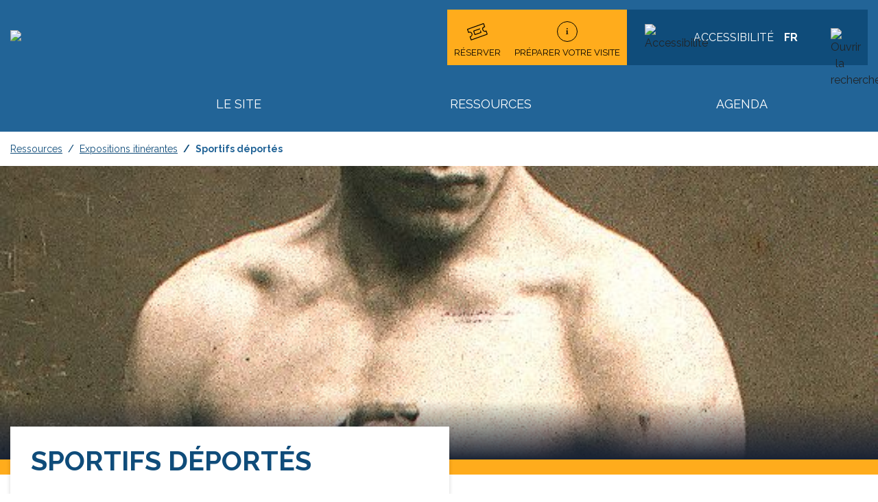

--- FILE ---
content_type: text/html; charset=utf-8
request_url: https://www.struthof.fr/ressources/expositions-itinerantes/sportifs-deportes
body_size: 7862
content:
<!DOCTYPE html>
<html lang="fr-FR">
<head>

<meta charset="utf-8">
<!-- 
	Site réalisé par E-magineurs

	This website is powered by TYPO3 - inspiring people to share!
	TYPO3 is a free open source Content Management Framework initially created by Kasper Skaarhoj and licensed under GNU/GPL.
	TYPO3 is copyright 1998-2026 of Kasper Skaarhoj. Extensions are copyright of their respective owners.
	Information and contribution at https://typo3.org/
-->


<link rel="shortcut icon" href="/typo3conf/ext/e_magineurs/struthof/Resources/Public/Images/favicon.ico" type="image/vnd.microsoft.icon">

<meta name="generator" content="TYPO3 CMS" />
<meta name="viewport" content="width=device-width, initial-scale=1.0, maximum-scale=1.0, user-scalable=yes" />
<meta name="twitter:card" content="summary" />


<link rel="stylesheet" type="text/css" href="/typo3temp/assets/css/4e689fd06e.css?1686916822" media="all">
<link rel="stylesheet" type="text/css" href="/typo3conf/ext/solr/Resources/Public/StyleSheets/Frontend/suggest.css?1680112703" media="all">
<link rel="stylesheet" type="text/css" href="https://cdnjs.cloudflare.com/ajax/libs/fancybox/3.5.7/jquery.fancybox.min.css" media="all">
<link rel="stylesheet" type="text/css" href="/typo3conf/ext/e_package/Resources/Public/Css/bootstrap.css?1716391090" media="all">
<link rel="stylesheet" type="text/css" href="/typo3conf/ext/e_magineurs/struthof/Resources/Public/Css/modules/slick.css?1680112703" media="all">
<link rel="stylesheet" type="text/css" href="/typo3conf/ext/e_magineurs/struthof/Resources/Public/Css/modules/picker.css?1680112703" media="all">
<link rel="stylesheet" type="text/css" href="/typo3conf/ext/e_magineurs/struthof/Resources/Public/Css/modules/picker.date.css?1680112703" media="all">
<link rel="stylesheet" type="text/css" href="/typo3conf/ext/e_magineurs/struthof/Resources/Public/Css/css/page.css?1716391091" media="all">




<script src="/typo3temp/assets/js/62b8391210.js?1686916822"></script>



<title>Sportifs déportés   - Mémorial Struthof</title>		<script type="text/javascript" src="/typo3conf/ext/e_magineurs/struthof/Resources/Public/tarteaucitron/tarteaucitron.js"></script>
		<script type="text/javascript">
			tarteaucitron.init({
				"privacyUrl": "", /* Privacy policy url */
				"hashtag": "#tarteaucitron", /* Ouverture automatique du panel avec le hashtag */
				"cookieName": "tarteaucitron", /* Cookie name */
				"highPrivacy": false, /* désactiver le consentement implicite (en naviguant) ? */
				"orientation": "bottom", /* le bandeau doit être en haut (top) ou en bas (bottom) ? */
				"adblocker": false, /* Afficher un message si un adblocker est détecté */
				"showAlertSmall": true, /* afficher le petit bandeau en bas à droite ? */
				"cookieslist": true, /* Afficher la liste des cookies installés ? */
				"removeCredit": false, /* supprimer le lien vers la source ? */
				"handleBrowserDNTRequest": false /* Deny everything if DNT is on */
			});

		</script>		<script type="text/javascript" src="https://ajax.googleapis.com/ajax/libs/jquery/3.2.1/jquery.min.js"></script>
<link rel="canonical" href="https://www.struthof.fr/ressources/expositions-itinerantes/sportifs-deportes"/>


</head>
<body>
<div id="screen" class="">
	<ul id="a11y-menu">
    <li><a href="#mainContent">Aller au contenu</a></li>
    <li><a href="#input-search-alone">Aller &agrave; la recherche</a></li>
    
</ul>

<div id="header" class="">
	<div class="container">
		<div class="row justify-content-center">
			<div class="col-12">
				<header role="banner">
					
							<a href="/">
								<img class="headerLogo_portrait" alt="Accueil du site" src="/typo3conf/ext/e_magineurs/struthof/Resources/Public/Images/logo-struthof-fonce.png" width="500" height="913">
								<img class="headerLogo_paysage" alt="Accueil du site" src="/typo3conf/ext/e_magineurs/struthof/Resources/Public/Images/logo-struthof-reduit.svg" width="183" height="26">
								<img class="headerLogo_mobile" alt="Accueil du site" src="/typo3conf/ext/e_magineurs/struthof/Resources/Public/Images/logo-struthof-mobile.png" width="500" height="141">
							</a>
						
				</header>
				
<div id="c1011" class="frame frame-default frame-type-menu_principal frame-layout-0  "><div class="navCtaMobile"><div class="navCtaMobile_item"><span class="menutop_reserver"><svg xmlns="http://www.w3.org/2000/svg" width="41.161" height="41.477" viewbox="0 0 41.161 41.477"><g id="Groupe_1108" data-name="Groupe 1108" transform="translate(20.323 0.838) rotate(41)"><path id="Trac&eacute;_380" data-name="Trac&eacute; 380" d="M22.8,6.2a4.875,4.875,0,0,0-.3.7,3.293,3.293,0,0,1-5.7-3.3c.2-.2.3-.4.5-.6L13,.6.6,22.3l4.3,2.4a4.875,4.875,0,0,0,.3-.7,3.293,3.293,0,1,1,5.7,3.3c-.1.2-.3.4-.4.6l4.3,2.4L27.1,8.7Z" transform="translate(-0.6 -0.6)" fill="none" stroke="#000" stroke-linecap="round" stroke-linejoin="round" stroke-miterlimit="10" stroke-width="1.188"></path><path id="Trac&eacute;_381" data-name="Trac&eacute; 381" d="M13.8,10.1,9.1,18.2,13.9,21l4.7-8.3-2.1-1.2" transform="translate(-0.6 -0.6)" fill="none" stroke="#000" stroke-linecap="round" stroke-linejoin="round" stroke-miterlimit="10" stroke-width="1.188"></path></g></svg><span>R&eacute;server</span></span><div id="c989" class="frame frame-default frame-type-gridelements_pi1 frame-layout-0  "><div class="menuMega menuMega-reserver"><div class="menuMega_content container"><div class="menuCard"><img src="/fileadmin/_processed_/6/e/csm_1er_janvier_1941_1e90afd8c2.jpg" width="600" height="300" alt=""><a href="/reservez/reservation-scolaires"><span>Groupes scolaires</span></a></div><div class="menuCard"><img src="/fileadmin/_processed_/a/b/csm_3_septembre_1943_81a8acf387.jpg" width="600" height="300" alt=""><a href="/reservez/reservation-groupes"><span>Groupes</span></a></div></div></div></div></div><div class="navCtaMobile_item"><span class="menutop_preparer"><svg xmlns="http://www.w3.org/2000/svg" width="30" height="30" viewbox="0 0 30 30"><g id="Groupe_1377" data-name="Groupe 1377" transform="translate(2.667 2.302)"><g id="Groupe_1106" data-name="Groupe 1106" transform="translate(10.333 7.698)"><path id="Trac&eacute;_379" data-name="Trac&eacute; 379" d="M10.9,16.5v-.4l.8-.1a.349.349,0,0,0,.2-.1,1.034,1.034,0,0,0,.1-.4V12.1a.769.769,0,0,0-.3-.2c-.1-.1-.4-.1-.7-.1v-.4a2.133,2.133,0,0,0,1.2-.3,3.278,3.278,0,0,0,.8-.6h.5V16c.1.1.4.1.7.2a.367.367,0,0,1,.3.1v.4H11.4C11.1,16.5,11,16.5,10.9,16.5Zm.9-8.1a1.421,1.421,0,0,1,.2-.6c.1-.2.4-.2.6-.2a1.445,1.445,0,0,1,.7.2.713.713,0,0,1,.3.6.9.9,0,0,1-.1.5,1.38,1.38,0,0,1-.3.4.749.749,0,0,1-.5.1.864.864,0,0,1-.6-.3A1.08,1.08,0,0,1,11.8,8.4Z" transform="translate(-10.9 -7.6)"></path></g><g id="Ellipse_40" data-name="Ellipse 40" transform="translate(-2.667 -2.302)" fill="none" stroke="#000" stroke-width="1"><circle cx="15" cy="15" r="15" stroke="none"></circle><circle cx="15" cy="15" r="14.5" fill="none"></circle></g></g></svg><span>Pr&eacute;parer votre visite</span></span><div id="c990" class="frame frame-default frame-type-gridelements_pi1 frame-layout-0  "><div class="menuMega menuMega-preparer"><div class="menuMega_content container"><div class="menuCard"><img src="/fileadmin/_processed_/7/d/csm_Item1Ind_14773b585a.jpg" width="600" height="300" alt=""><a href="/visiter/visiteurs-individuels"><span>Individuels</span></a></div><div class="menuCard"><img src="/fileadmin/_processed_/0/1/csm_Item2GrSco_5c85390a02.jpg" width="600" height="300" alt=""><span class="menuCard_label">Scolaires et jeune public</span><ul><li><a href="/visiter/scolaires/visites-guidees-pedagogiques">Visites p&eacute;dagogiques</a></li><li><a href="/visiter/scolaires/ateliers-pedagogiques-sur-site">Ateliers p&eacute;dagogiques</a></li></ul><p>&nbsp;</p></div><div class="menuCard"><img src="/fileadmin/user_upload/Struthof/forge/bandeau-forge_fp.jpg" width="1208" height="430" alt=""><a href="/le-site/sauvez-la-forge-du-camp-de-concentration-de-natzweiler-struthof"><span>Faites un don et sauvez la forge de la carri&egrave;re du camp de concentration</span></a></div><div class="menuCard"><img src="/fileadmin/_processed_/5/4/csm_Item4Gr_ec4b9d424c.jpg" width="600" height="300" alt=""><a href="/visiter/groupes"><span>Groupes</span></a></div><div class="menuCard"><ul><li><a href="/visiter/horaires">Horaires</a></li><li><a href="/visiter/visiteurs-individuels#c1255">Acc&egrave;s</a></li></ul><p>&nbsp;</p></div></div></div></div></div></div><nav role="navigation" aria-label="Menu Principal"><ul id="site-menu"><li class="niveau1 dropdown "><a href="312" class="" data-toggle="dropdown" role="button" aria-haspopup="true" aria-expanded="false">
													Le site
												</a><div class="dropdown-menu"><a class="dropdown-item " href="/le-site/sauvez-la-forge-du-camp-de-concentration-de-natzweiler-struthof">
								Devenez m&eacute;c&egrave;ne
							</a><a class="dropdown-item " href="/le-site/le-kl-natzweiler">
								Le KL Natzweiler
							</a><a class="dropdown-item " href="/le-site/le-memorial-et-la-necropole">
								Le m&eacute;morial et la n&eacute;cropole
							</a><a class="dropdown-item " href="/le-site/le-centre-europeen-du-resistant-deporte">
								Le centre europ&eacute;en du r&eacute;sistant d&eacute;port&eacute;
							</a><a class="dropdown-item " href="/le-site/le-chemin-des-deportes">
								Le Chemin des d&eacute;port&eacute;s
							</a><a class="dropdown-item " href="/le-site/visite-video">
								Visite vid&eacute;o
							</a><a class="dropdown-item " href="/exemple-de-contenus/carte-interactive">
								Carte interactive
							</a></div></li><li class="niveau1 dropdown active"><a href="313" class="" data-toggle="dropdown" role="button" aria-haspopup="true" aria-expanded="false">
													Ressources
												</a><div class="dropdown-menu"><a class="dropdown-item " href="/ressources/archives-et-objets-du-mois">
								M&eacute;moire des archives et des objets
							</a><a class="dropdown-item " href="/ressources/natzweilereu-site-dinformations-historiques">
								Natzweiler.eu : site d'informations historiques
							</a><a class="dropdown-item " href="/ressources/temoignages">
								T&eacute;moignages
							</a><a class="dropdown-item " href="/ressources/ressources-pedagogiques">
								Ressources p&eacute;dagogiques
							</a><a class="dropdown-item " href="/ressources/chaine-youtube">
								Cha&icirc;ne YouTube
							</a><a class="dropdown-item active" href="/ressources/expositions-itinerantes">
								Expositions itin&eacute;rantes
							</a></div></li><li class="niveau1 dropdown "><a href="314" class="" data-toggle="dropdown" role="button" aria-haspopup="true" aria-expanded="false">
													Agenda
												</a><div class="dropdown-menu"><a class="dropdown-item " href="/agenda/actualites">
								Actualit&eacute;s
							</a><a class="dropdown-item " href="/agenda/expositions-temporaires">
								Expositions
							</a></div></li></ul></nav></div>


				<div id="menutop">

					<a class="menutop_reserver" href="#">
    <svg xmlns="http://www.w3.org/2000/svg" width="41.161" height="41.477" viewbox="0 0 41.161 41.477">
        <g id="Groupe_1108" data-name="Groupe 1108" transform="translate(20.323 0.838) rotate(41)">
            <path id="Trac&eacute;_380" data-name="Trac&eacute; 380" d="M22.8,6.2a4.875,4.875,0,0,0-.3.7,3.293,3.293,0,0,1-5.7-3.3c.2-.2.3-.4.5-.6L13,.6.6,22.3l4.3,2.4a4.875,4.875,0,0,0,.3-.7,3.293,3.293,0,1,1,5.7,3.3c-.1.2-.3.4-.4.6l4.3,2.4L27.1,8.7Z" transform="translate(-0.6 -0.6)" fill="none" stroke="#000" stroke-linecap="round" stroke-linejoin="round" stroke-miterlimit="10" stroke-width="1.188"></path>
            <path id="Trac&eacute;_381" data-name="Trac&eacute; 381" d="M13.8,10.1,9.1,18.2,13.9,21l4.7-8.3-2.1-1.2" transform="translate(-0.6 -0.6)" fill="none" stroke="#000" stroke-linecap="round" stroke-linejoin="round" stroke-miterlimit="10" stroke-width="1.188"></path>
        </g>
    </svg>
    <span>R&eacute;server</span>
</a>

<a class="menutop_preparer" href="#">
    <svg xmlns="http://www.w3.org/2000/svg" width="30" height="30" viewbox="0 0 30 30">
        <g id="Groupe_1377" data-name="Groupe 1377" transform="translate(2.667 2.302)">
            <g id="Groupe_1106" data-name="Groupe 1106" transform="translate(10.333 7.698)">
                <path id="Trac&eacute;_379" data-name="Trac&eacute; 379" d="M10.9,16.5v-.4l.8-.1a.349.349,0,0,0,.2-.1,1.034,1.034,0,0,0,.1-.4V12.1a.769.769,0,0,0-.3-.2c-.1-.1-.4-.1-.7-.1v-.4a2.133,2.133,0,0,0,1.2-.3,3.278,3.278,0,0,0,.8-.6h.5V16c.1.1.4.1.7.2a.367.367,0,0,1,.3.1v.4H11.4C11.1,16.5,11,16.5,10.9,16.5Zm.9-8.1a1.421,1.421,0,0,1,.2-.6c.1-.2.4-.2.6-.2a1.445,1.445,0,0,1,.7.2.713.713,0,0,1,.3.6.9.9,0,0,1-.1.5,1.38,1.38,0,0,1-.3.4.749.749,0,0,1-.5.1.864.864,0,0,1-.6-.3A1.08,1.08,0,0,1,11.8,8.4Z" transform="translate(-10.9 -7.6)"></path>
            </g>
            <g id="Ellipse_40" data-name="Ellipse 40" transform="translate(-2.667 -2.302)" fill="none" stroke="#000" stroke-width="1">
                <circle cx="15" cy="15" r="15" stroke="none"></circle>
                <circle cx="15" cy="15" r="14.5" fill="none"></circle>
            </g>
        </g>
    </svg>
    <span>Pr&eacute;parer votre visite</span>
</a>


					<button class="btn btn-accessibilite" id="bloc-a11y--open" data-toggle="modal" data-target="#bloc-a11y--content">
						<img src="/typo3conf/ext/e_magineurs/struthof/Resources/Public/Images/accessibilite.svg" alt="Accessibilit&eacute;">
					</button>

					
<div id="c1013" class="frame frame-default frame-type-menu_top frame-layout-0  "><a href="/acc">
				Accessibilit&eacute;
			</a></div>



					
					<div class="dropdown dropdownLang">
						<span class="dropdown-toggle" type="button" id="dropdownMenuLangue" data-bs-toggle="dropdown" aria-expanded="false">
							fr
						</span>
						<ul class="dropdown-menu" aria-labelledby="dropdownMenuLangue"><li class="active"><span class="cercle cFR"></span> FR <span class="sr-only">(active)</span></li><li class="text-muted"><span class="cercle cEN"></span> EN</li><li class="text-muted"><span class="cercle cDE"></span> DE</li></ul>
					</div>
					


					<button class="btn btn-recherche" id="bloc-search">
						<img src="/typo3conf/ext/e_magineurs/struthof/Resources/Public/Images/search.svg" alt="Ouvrir la recherche" width="27" height="27">
					</button>
					<button id="toggle-menu">
						<span></span>
						<span></span>
						<span></span>
					</button>
				</div>
			</div>
		</div>
	</div>
	<div id="headsearch" class="container">
		
<div id="c585" class="frame frame-default frame-type-list frame-layout-0  "><div class="tx_solr"><div class="tx-solr-search-form" role="search"><form method="get" id="tx-solr-search-form-pi-form" action="/recherche" data-suggest="/recherche/suggest" data-suggest-header="Top Results" accept-charset="utf-8"><div class="input-group"><input type="text" id="input-search-alone" class="tx-solr-q js-solr-q tx-solr-suggest form-control" name="tx_solr[q]" placeholder="Rechercher sur le site" value="" aria-label="Rechercher sur le site"><div class="input-group-append"><button class="tx-solr-submit btn btn-primary" type="submit" title="Rechercher sur le site">
							Rechercher
						</button></div></div></form></div></div></div>


		<div class="closesearch"></div>
	</div>


	<div class="menuCtaContentDesktop">
		
<div id="c989" class="frame frame-default frame-type-gridelements_pi1 frame-layout-0  "><div class="menuMega menuMega-reserver"><div class="menuMega_content container"><div class="menuCard"><img src="/fileadmin/_processed_/6/e/csm_1er_janvier_1941_1e90afd8c2.jpg" width="600" height="300" alt=""><a href="/reservez/reservation-scolaires"><span>Groupes scolaires</span></a></div><div class="menuCard"><img src="/fileadmin/_processed_/a/b/csm_3_septembre_1943_81a8acf387.jpg" width="600" height="300" alt=""><a href="/reservez/reservation-groupes"><span>Groupes</span></a></div></div></div></div>


		
<div id="c990" class="frame frame-default frame-type-gridelements_pi1 frame-layout-0  "><div class="menuMega menuMega-preparer"><div class="menuMega_content container"><div class="menuCard"><img src="/fileadmin/_processed_/7/d/csm_Item1Ind_14773b585a.jpg" width="600" height="300" alt=""><a href="/visiter/visiteurs-individuels"><span>Individuels</span></a></div><div class="menuCard"><img src="/fileadmin/_processed_/0/1/csm_Item2GrSco_5c85390a02.jpg" width="600" height="300" alt=""><span class="menuCard_label">Scolaires et jeune public</span><ul><li><a href="/visiter/scolaires/visites-guidees-pedagogiques">Visites p&eacute;dagogiques</a></li><li><a href="/visiter/scolaires/ateliers-pedagogiques-sur-site">Ateliers p&eacute;dagogiques</a></li></ul><p>&nbsp;</p></div><div class="menuCard"><img src="/fileadmin/user_upload/Struthof/forge/bandeau-forge_fp.jpg" width="1208" height="430" alt=""><a href="/le-site/sauvez-la-forge-du-camp-de-concentration-de-natzweiler-struthof"><span>Faites un don et sauvez la forge de la carri&egrave;re du camp de concentration</span></a></div><div class="menuCard"><img src="/fileadmin/_processed_/5/4/csm_Item4Gr_ec4b9d424c.jpg" width="600" height="300" alt=""><a href="/visiter/groupes"><span>Groupes</span></a></div><div class="menuCard"><ul><li><a href="/visiter/horaires">Horaires</a></li><li><a href="/visiter/visiteurs-individuels#c1255">Acc&egrave;s</a></li></ul><p>&nbsp;</p></div></div></div></div>


	</div>

</div>


	<main id="mainContent" tabindex="-1" role="main">
		
	
		<div class="container">
			<div class="row justify-content-center">
        		<nav aria-label="fil d'Ariane" class="breadcrumb-container col-12">
	<ol class="breadcrumb"><li class="breadcrumb-item"><a href="/ressources/archives-et-objets-du-mois">Ressources</a></li><li class="breadcrumb-item"><a href="/ressources/expositions-itinerantes">Expositions itin&eacute;rantes</a></li><li class="breadcrumb-item active" aria-current="page">Sportifs d&eacute;port&eacute;s</li></ol>
	<div id="social">
    <ul class="list-inline">
        
        <li class="list-inline-item">
            <button class="btn" id="social-print" onclick="javascript:window.print();">Imprimer</button>
        </li>
        
    </ul>
    
</div>
</nav>

        	</div>
        </div>
    	
		
				<div class="banner" style="background-image: url(/fileadmin/user_upload/M142.jpg);">
					<div class="container">
						<div class="row justify-content-center">
							<div class="col-12">
				                <h1>Sportifs d&eacute;port&eacute;s</h1>
				            </div>
				        </div>
			        </div>
				</div>
			
	    <div class="container">
			<div class="row justify-content-center">					
                <div class="col-12">
					<!--TYPO3SEARCH_begin-->
					
<div id="c1589" class="frame frame-default frame-type-textmedia frame-layout-0  "><div class="content-header"><h2 class="entete ">
			
	
			
				Sportifs d&eacute;port&eacute;s
			
		

		</h2></div><div class="ce-textpic ce-center ce-above"><div class="ce-bodytext"><p>Gr&acirc;ce &agrave; des parcours de vie de sportifs, cette exposition aborde les motifs divers de d&eacute;portation et les diff&eacute;rents camps du syst&egrave;me concentrationnaire nazi.</p><p><strong>12 x 12 panneaux </strong>63x35 cm</p><p><a href="javascript:linkTo_UnCryptMailto(%27jxfiql7pdxozfxXpqorqelc%2Bco%27);">Contact</a></p></div></div></div>


					<!--TYPO3SEARCH_end-->
				</div>
			</div>
		</div>
	

	</main>

	<div id="footer">
	<div id="newsletter" class="jumbotron-fluid">
		<div class="container">
			<div class="row justify-content-center">
				<div class="col-12 text-center">
					
<div id="c1017" class="frame frame-default frame-type-header frame-layout-0  "><div class="content-header"><h2 class="entete ">
			
	
			
				S'inscrire  &agrave; la Newsletter
			
		

		</h2><h3 class="subheader ">
                Newsletter
            </h3></div></div>


<div id="c1014" class="frame frame-default frame-type-list frame-layout-0  "><div class="tx-powermail"><form data-parsley-validate="data-parsley-validate" data-validate="html5" enctype="multipart/form-data" name="field" class="powermail_form powermail_form_4 nolabel  " action="/ressources/expositions-itinerantes/sportifs-deportes?tx_powermail_pi1%5Baction%5D=create&amp;tx_powermail_pi1%5Bcontroller%5D=Form&amp;cHash=cac43fb1556000bb00da140d7af0921c#c1014" method="post"><div><input type="hidden" name="tx_powermail_pi1[__referrer][@extension]" value="Powermail" /><input type="hidden" name="tx_powermail_pi1[__referrer][@controller]" value="Form" /><input type="hidden" name="tx_powermail_pi1[__referrer][@action]" value="form" /><input type="hidden" name="tx_powermail_pi1[__referrer][arguments]" value="YTowOnt95b30cb281478ccbce166f352468f64561313353e" /><input type="hidden" name="tx_powermail_pi1[__referrer][@request]" value="{&quot;@extension&quot;:&quot;Powermail&quot;,&quot;@controller&quot;:&quot;Form&quot;,&quot;@action&quot;:&quot;form&quot;}36eb57e1dad9ca80d4ec3ae4f940f2b805e59cd8" /><input type="hidden" name="tx_powermail_pi1[__trustedProperties]" value="{&quot;field&quot;:{&quot;email&quot;:1,&quot;__hp&quot;:1},&quot;mail&quot;:{&quot;form&quot;:1}}11251f78fd89fedaf07a4658ad6c46c22426bc45" /></div><fieldset class="powermail_fieldset powermail_fieldset_6 nolabel" tabindex="-1"><div class="form-group powermail_fieldwrap powermail_fieldwrap_type_input powermail_fieldwrap_email nolabel "><div class="powermail_field"><input autocomplete="email" required="required" aria-required="true" data-parsley-required-message="Ce champ doit être rempli !" data-parsley-trigger="change" data-parsley-error-message="Veuillez saisir une adresse e-mail valide. Exemple : johndoe@email.fr" class="form-control powermail_input  " id="powermail_field_email" type="email" name="tx_powermail_pi1[field][email]" value="" /></div></div><div class="form-group powermail_fieldwrap powermail_fieldwrap_type_submit powermail_fieldwrap_marker  "><div class="custom-control custom-checkbox checkbox policy"><input 
				required="required" 
				aria-required="true" 
				class="custom-control-input powermail_checkbox" 
				id="privacy" 
				type="checkbox" 
				name="tx_powermail_pi1[field][privacy]" 
				value="policy accepted"
				data-parsley-required-message='Vous devez acceptez les conditions d&#039;utilisations avant de soumettre le formulaire'
			><label for="privacy" class="custom-control-label">
				En cochant cette case, je reconnais avoir 
				<a target="_blank" href="/donnees-personnelles">
					consulté les mentions de la politique de gestion des « données personnelles »
				</a>
				, et je donne mon consentement pour l&#039;utilisation de mes données pour répondre à ma demande
			</label></div><div class="powermail_field "><input class="btn btn-primary powermail_submit" type="submit" value="S'inscrire" /></div></div></fieldset><input class="powermail_form_uid" type="hidden" name="tx_powermail_pi1[mail][form]" value="4" /><div style="margin-left: -99999px; position: absolute;"><label for="powermail_hp_4">
			Ne pas remplir ce champ !
		</label><input tabindex="-1" id="powermail_hp_4" type="text" name="tx_powermail_pi1[field][__hp]" value="" /></div></form></div>
</div>


				</div>
			</div>
		</div>
	</div>
	<div class="footer-infos jumbotron-fluid">
		<div class="container">
			<button id="backToTop" class="btn">
				<div class="cadre">
					<div class="arrow"></div>
				</div>
				<span class="sr-only">Revenir en haut de page</span>
			</button>
			
<div id="c992" class="frame frame-default frame-type-gridelements_pi1 frame-layout-0  "><div class="grid-container"><div class="row grid"><div class="col-md-2"><div id="c993" class="frame frame-default frame-type-textmedia frame-layout-0  "><div class="ce-textpic ce-left ce-above"><div class="ce-gallery" data-ce-columns="1" data-ce-images="1"><div class="ce-row"><div class="ce-column"><figure class="figure nocapt" role="group" aria-label=" "><img class="image-embed-item" src="/fileadmin/user_upload/logo-struthof-footer.png" width="540" height="1194" loading="lazy" alt=""></figure></div></div></div><div class="ce-bodytext"><p>Haut lieu<br> de la&nbsp;m&eacute;moire<br> nationale</p></div></div></div></div><div class="col-md-6"><div id="c997" class="frame frame-default frame-type-gridelements_pi1 frame-layout-0  "><div class="grid-container"><div class="row grid"><div class="col-md-6"><div id="c1004" class="frame frame-default frame-type-textmedia frame-layout-0  "><div class="content-header"><h2 class="entete ">
			
	
			
				Adresse
			
		

		</h2></div><div class="ce-textpic ce-center ce-above"><div class="ce-bodytext"><p>Route d&eacute;partementale 130<br> 67130 NATZWILLER</p><p>&nbsp;</p></div></div></div></div><div class="col-md-6"><div id="c1009" class="frame frame-default frame-type-textmedia frame-layout-0  "><div class="content-header"><h2 class="entete ">
			
	
			
				T&eacute;l&eacute;phone
			
		

		</h2></div><div class="ce-textpic ce-center ce-above"><div class="ce-bodytext"><p>T&eacute;l. : + 33 (0)3 88 47 44 67</p></div></div></div></div></div></div></div><div id="c2016" class="frame frame-default frame-type-textmedia frame-layout-0  "><div class="ce-textpic ce-center ce-above"><div class="ce-bodytext"><p><a href="/ressources/presse">Presse</a></p><p><a href="/ressources/demande-de-tournage-et-prise-de-vue">Demande de tournage</a></p><p><a href="/inscription-a-la-newsletter">Inscription &agrave; la newsletter</a></p></div></div></div></div><div class="col-md-4"><div id="c1005" class="frame frame-default frame-type-textmedia frame-layout-0  "><div class="ce-textpic ce-right ce-above"><div class="ce-gallery" data-ce-columns="1" data-ce-images="1"><div class="ce-row"><div class="ce-column"><figure class="figure nocapt" role="group" aria-label=" "><img class="image-embed-item" src="/fileadmin/_processed_/b/7/csm_logo-footer_df9eb3fc0e.png" width="1200" height="221" loading="lazy" alt=""></figure></div></div></div></div></div><div id="c999" class="frame frame-default frame-type-menu_reseaux frame-layout-0  "><ul class="lien"><li><a class="Facebook" target="_blank" href="https://www.facebook.com/natzweiler"><i class="fab fa-facebook-f"></i></a></li><li><a class="Trip advisor" target="_blank" href="https://www.tripadvisor.fr/Attraction_Review-g1532029-d247511-Reviews-Ancien_camp_de_concentration_de_Natzweiler_Struthof-Natzwiller_Bas_Rhin_Grand_Est.html"><span class="normal"><img src="/fileadmin//user_upload/memorial_national_prison_montluc/footer/tripadvisor-f-brands.svg" width="30px" height="auto"></span><span class="hover"><img src="/fileadmin//user_upload/memorial_national_prison_montluc/footer/tripadvisor-f-brands-white.svg" width="30px" height="auto"></span></a></li><li><a class="Twitter" target="_blank" href="https://twitter.com/Struthof_KL"><i class="fab fa-twitter"></i></a></li><li><a class="Instagram" target="_blank" href="https://www.instagram.com/natzweiler_struthof/"><i class="fab fa-instagram"></i></a></li></ul></div></div></div></div></div>


		</div>
	</div>
</div>
<footer class="jumbotron-fluid" role="contentinfo">
	<div class="container">
		<div class="row justify-content-center">
			<div class="col-8">
				
<div id="c988" class="frame frame-default frame-type-menu_piedpage frame-layout-0  "><ul class="nav"><li class="nav-item"><a class="nav-link" href="/acc">
								Accessibilit&eacute;
							</a></li><li class="nav-item"><a class="nav-link" href="/gestion-des-cookies">
								Gestion des cookies
							</a></li><li class="nav-item"><a class="nav-link" href="/mentions-legales">
								Mentions l&eacute;gales
							</a></li><li class="nav-item"><a class="nav-link" href="/donnees-personnelles">
								Donn&eacute;es personnelles
							</a></li><li class="nav-item"><a class="nav-link" href="/plan-de-site">
								Plan de site
							</a></li><li class="nav-item"><a class="nav-link" href="/faq">
								FAQ
							</a></li></ul></div>


			</div>
		</div>
	</div>
</footer>

</div>
<div id="bloc-a11y--content" class="modal fade" aria-labelledby="label-a11y" tabindex="-1" role="dialog" aria-hidden="true">

  <div class="modal-dialog modal-dialog-scrollable">
    <div class="modal-content">
      <div class="modal-header">
        <h2 class="modal-title" id="exampleModalLabel">
        	Module d'accessibilit&eacute;
        </h2>
        <button id="bloc-a11y--close" class="close" data-dismiss="modal" title="Fermer le module accessibilit&eacute;">
			<span class="croix" aria-hidden="true"></span>
			<span class="sr-only">
				Fermer
			</span>
        </button>
      </div>
      <div class="modal-body">
		<div class="block-a11y--popin">
			<div class="custom-control custom-switch">
				
						<input type="checkbox" class="custom-control-input" id="dyslexia-adapted" title="Activer la police dyslexie">
					
				<label class="custom-control-label" for="dyslexia-adapted">
					Police (dyslexie)
				</label>
			</div>
		</div>
		<div class="block-a11y--popin">
			<div class="custom-control custom-switch">
				
						<input type="checkbox" class="custom-control-input" id="contraste-adapted" title="Activer les contrastes renforc&eacute;s">
					
				<label class="custom-control-label" for="contraste-adapted">
					Contrastes renforc&eacute;s
				</label>
			</div>
		</div>
		<div class="block-a11y--popin">
			<div class="custom-control custom-switch">
				
						<input type="checkbox" class="custom-control-input" id="lineheight-adapted" title="Activer l'interlignage">
					
				<label class="custom-control-label" for="lineheight-adapted">
					Interlignage
				</label>
			</div>
		</div>
      </div>
    </div>
  </div>
</div>
<script id="powermail_conditions_container" data-condition-uri="https://www.struthof.fr/ressources/expositions-itinerantes/sportifs-deportes/powermail_cond"></script>
<script src="/typo3conf/ext/solr/Resources/Public/JavaScript/JQuery/jquery.autocomplete.min.js?1680112703"></script>
<script src="/typo3conf/ext/solr/Resources/Public/JavaScript/suggest_controller.js?1680112703"></script>
<script src="https://cdnjs.cloudflare.com/ajax/libs/fancybox/3.5.7/jquery.fancybox.min.js"></script>
<script src="https://ajax.googleapis.com/ajax/libs/jqueryui/1.12.1/jquery-ui.min.js"></script>
<script src="https://cdnjs.cloudflare.com/ajax/libs/tether/1.4.7/js/tether.min.js"></script>
<script src="https://cdn.jsdelivr.net/npm/popper.js@1.16.1/dist/umd/popper.min.js"></script>
<script src="https://stackpath.bootstrapcdn.com/bootstrap/4.3.1/js/bootstrap.min.js"></script>

<script src="/typo3conf/ext/e_magineurs/struthof/Resources/Public/JavaScript/parsley.js?1680112703"></script>
<script src="/typo3conf/ext/e_magineurs/struthof/Resources/Public/JavaScript/Tabs.js?1680112703"></script>
<script src="/typo3conf/ext/powermail/Resources/Public/JavaScript/Powermail/Form.min.js?1680112703"></script>
<script src="/typo3conf/ext/powermail_cond/Resources/Public/JavaScript/PowermailCondition.min.js?1680112703"></script>
<script src="/typo3conf/ext/e_package/Resources/Public/JavaScript/Ias/callback.js?1680112703"></script>
<script src="/typo3conf/ext/e_package/Resources/Public/JavaScript/Ias/jquery-ias.js?1680112703"></script>
<script src="/typo3conf/ext/e_package/Resources/Public/JavaScript/Ias/Extension/Spinner.js?1680112703"></script>
<script src="/typo3conf/ext/e_package/Resources/Public/JavaScript/Ias/Extension/Trigger.js?1680112703"></script>
<script src="/typo3conf/ext/e_package/Resources/Public/JavaScript/basePackage.js?1680112703"></script>
<script src="/typo3conf/ext/e_magineurs/struthof/Resources/Public/JavaScript/slick-aria.js?1680112703"></script>
<script src="/typo3conf/ext/e_magineurs/struthof/Resources/Public/JavaScript/pickadate/picker.js?1680112703"></script>
<script src="/typo3conf/ext/e_magineurs/struthof/Resources/Public/JavaScript/pickadate/picker.date.js?1680112703"></script>
<script src="/typo3conf/ext/e_magineurs/struthof/Resources/Public/JavaScript/comparaison.js?1680112703"></script>
<script src="/typo3conf/ext/e_magineurs/struthof/Resources/Public/JavaScript/scripts.js?1680112703"></script>
<script src="/typo3conf/ext/e_magineurs/struthof/Resources/Public/accessibilite/accessibilite.js?1680112703"></script>
<script src="https://kit.fontawesome.com/515b2423eb.js"></script>
<script src="/typo3temp/assets/js/685ed36e6c.js?1686916822"></script>



</body>
</html>


--- FILE ---
content_type: text/css; charset=utf-8
request_url: https://www.struthof.fr/typo3conf/ext/e_magineurs/struthof/Resources/Public/Css/css/page.css?1716391091
body_size: 16329
content:
/*======================================
 E-MAGINEURS
 General
 ======================================*/
/* Niveau 1 : global */
/* Chargement des typos */
@import url('https://fonts.googleapis.com/css2?family=Palanquin+Dark:wght@400;500;700&family=Raleway:wght@400;500;700;900&Roboto+Condensed:wght@700&display=swap');
/* Variables de couleur */
/* Variables d'espacement */
/* Variables de style globales */
/* Variables de typographies */
/* Laisser les valeurs en px, les tailles sont calculée en rem par la suite */
/* Ratio des titres en mobile */
/* Taille du conteneur */
/* Grille sémantic ui */
/*576px*/
/*768px*/
/*992px*/
/*1200px*/
/*1584px*/
/* Fonctions à utiliser dans le thème */
/* Typographgies en unitées relatives */
/*Medias queries*/
/*1200px*/
/*992px*/
/*768px*/
/*576px*/
html, body, div, span, applet, object, iframe, h1, h2, h3, h4, h5, h6, p, blockquote, pre, a, abbr, acronym, address, big, cite, code, del, dfn, em, img, ins, kbd, q, s, samp, small, strike, strong, sub, sup, tt, var, b, u, i, center, dl, dt, dd, ol, ul, li, fieldset, form, label, legend, table, caption, tbody, tfoot, thead, tr, th, td, article, aside, canvas, details, embed, figure, figcaption, footer, header, hgroup, menu, nav, output, ruby, section, summary, time, mark, audio, video {
  margin: 0;
  padding: 0;
  border: 0;
  font-size: 100%;
  font: inherit;
  vertical-align: baseline; }

/* HTML5 display-role reset for older browsers */
article, aside, details, figcaption, figure, footer, header, hgroup, menu, nav, section {
  display: block; }

body {
  line-height: 1; }

ol, ul {
  list-style: none; }

blockquote, q {
  quotes: none; }

blockquote:before, blockquote:after, q:before, q:after {
  content: '';
  content: none; }

table {
  border-collapse: collapse;
  border-spacing: 0; }

.btn {
  cursor: pointer; }

/* Titre */
h1, .h1 {
  font-family: "Raleway", "Arial", sans-serif;
  font-size: 1.625rem;
  margin-bottom: 0.625rem;
  text-transform: uppercase;
  font-weight: 700;
  color: #0F4C7A; }
@media only screen and (min-width: 75rem) {
  h1, .h1 {
    line-height: 3.75rem;
    font-size: 2.5rem; } }

h2, .h2 {
  font-family: "Raleway", "Arial", sans-serif;
  font-size: 1.5rem;
  display: block;
  margin-bottom: 0.625rem;
  margin-top: 3.125rem;
  text-transform: uppercase;
  font-weight: 700;
  color: #226497; }
@media only screen and (min-width: 75rem) {
  h2, .h2 {
    font-size: 1.875rem;
    line-height: 1.875rem; } }

h3, .h3 {
  font-family: "Raleway", "Arial", sans-serif;
  font-size: 1.375rem;
  margin-bottom: 0.625rem;
  margin-top: 2.5rem;
  text-transform: uppercase;
  font-weight: 400;
  color: #226497; }
@media only screen and (min-width: 75rem) {
  h3, .h3 {
    font-size: 1.75rem;
    line-height: 1.75rem; } }

h4, .h4 {
  font-family: "Raleway", "Arial", sans-serif;
  font-size: 1.25rem;
  margin-bottom: 0.625rem;
  margin-top: 1.875rem;
  text-transform: uppercase;
  font-weight: 400;
  color: #226497; }
@media only screen and (min-width: 75rem) {
  h4, .h4 {
    line-height: 1.625rem;
    font-size: 1.625rem; } }

h5, .h5 {
  font-family: "Raleway", "Arial", sans-serif;
  font-size: 1.125rem;
  margin-bottom: 0.625rem;
  margin-top: 1.25rem;
  text-transform: uppercase;
  font-weight: 400;
  color: #226497; }
@media only screen and (min-width: 75rem) {
  h5, .h5 {
    font-size: 1.4375rem;
    line-height: 1.5rem; } }

h6, .h6 {
  font-family: "Raleway", "Arial", sans-serif;
  font-size: 1rem;
  margin-bottom: 0.625rem;
  margin-top: 0.625rem;
  text-transform: uppercase;
  font-weight: 400;
  color: #226497; }
@media only screen and (min-width: 75rem) {
  h6, .h6 {
    font-size: 1.3125rem;
    line-height: 1.375rem; } }

/* Paragraphes et texte */
p, span {
  color: #444444;
  font-size: 1rem;
  font-weight: 400;
  margin: 0 0 1.875rem 0; }
  p.chapo, span.chapo {
    font-size: 1.25rem;
    line-height: 2.0625rem;
    font-weight: 500;
    color: #226497; }
  p.text_high, span.text_high {
    color: #0F4C7A; }
  p.little, span.little {
    color: #226497;
    font-size: 0.8125rem; }
  p strong, span strong {
    color: #226497;
    font-weight: 700; }
  p em, span em {
    color: #226497;
    font-style: italic; }

/* Citation */
.frame-layout-citation {
  position: relative; }
  .frame-layout-citation:after {
    content: "";
    position: absolute;
    top: 0;
    left: 50%;
    -webkit-transform: translateX(-50%);
    transform: translateX(-50%);
    width: 100vw;
    height: 100%;
    background: rgba(255, 233, 194, 0.25);
    z-index: -1; }

.col-md-6 blockquote {
  width: 100%; }
  .col-md-6 blockquote:after {
    content: none; }

blockquote {
  position: relative;
  padding: 110px 0; }
  blockquote p:not(.author) {
    color: #226497;
    font-size: 1.5625rem;
    line-height: 2.375rem;
    font-weight: 500; }
    blockquote p:not(.author):before {
      content: '“ ';
      color: #226497;
      font-size: 1.5625rem;
      line-height: 2.375rem;
      font-weight: 500; }
    blockquote p:not(.author):after {
      content: "";
      position: absolute;
      top: 30px;
      left: calc(50% - 14px);
      -webkit-transform: translateX(-50%);
      transform: translateX(-50%);
      width: 30px;
      height: 8px;
      background: #0F4C7A; }
  blockquote p.author {
    font-family: "Raleway", "Arial", sans-serif;
    text-transform: uppercase;
    color: #0F4C7A;
    font-size: 0.875rem;
    padding-left: 40px;
    position: relative;
    margin-bottom: 0; }
    blockquote p.author:before {
      content: "";
      position: absolute;
      top: 50%;
      left: 0;
      width: 30px;
      height: 1px;
      background: #226497; }
  blockquote:before {
    content: "";
    position: absolute;
    top: 34px;
    left: 50%;
    -webkit-transform: translateX(-50%);
    transform: translateX(-50%);
    width: 58px;
    height: 54px;
    border: solid 8px #0F4C7A;
    border-top: 0; }
  @media only screen and (min-width: 62rem) {
    blockquote {
      width: 50%;
      margin: 0 auto; } }

/* Listes */
.ce-bodytext ul {
  margin: 10px 0; }
  .ce-bodytext ul li {
    padding-left: 0.875rem;
    line-height: 1.5;
    position: relative; }
    .ce-bodytext ul li:before {
      content: "";
      position: absolute;
      left: 0;
      top: 8px;
      width: 6px;
      height: 6px;
      border-radius: 50%;
      background: #0F4C7A; }
    .ce-bodytext ul li ul {
      margin: 0; }
      .ce-bodytext ul li ul li {
        margin-left: 5px; }
        .ce-bodytext ul li ul li:before {
          background: transparent;
          width: 5px;
          height: 5px;
          top: 9px;
          border: solid 1px #0F4C7A; }
.ce-bodytext ol {
  margin: 10px 0;
  counter-reset: num; }
  .ce-bodytext ol li {
    line-height: 1.5; }
    .ce-bodytext ol li:before {
      counter-increment: num;
      content: counters(num, ".") " ";
      color: #0F4C7A;
      font-size: 0.75rem;
      margin-right: 5px; }
    .ce-bodytext ol li ol {
      margin: 0; }
      .ce-bodytext ol li ol li {
        margin-left: 20px; }

/* Base */
html, body {
  font-family: "Raleway", "Arial", sans-serif;
  font-weight: 500;
  line-height: 1.6;
  overflow-x: hidden; }

body.open-menu {
  position: fixed; }

.extbase-debugger span {
  color: white; }

#screen:not(.homepage) main#mainContent {
  padding-top: 192px; }
@media only screen and (max-width: 62rem) {
  #screen:not(.homepage) main#mainContent {
    padding-top: 111px; } }

/* Divs génériques */
/*.row {overflow: hidden;}*/
.ce-textpic {
  overflow: initial; }

/* Liens */
a {
  text-decoration: underline;
  color: #0F4C7A;
  transition: color 0.4s ease; }
  a:hover {
    color: #226497; }
  a:focus {
    color: #226497; }
  a.link_external, a.link_file, a.link_news, a.link_carte {
    position: relative;
    padding-left: 20px; }
    a.link_external:before, a.link_file:before, a.link_news:before, a.link_carte:before {
      content: "";
      position: absolute;
      width: 14px;
      height: 14px;
      top: 0;
      left: 0;
      background-size: contain;
      background-position: left top;
      background-repeat: no-repeat; }
  a.link_external:before {
    background-image: url("../../Images/link-external.svg"); }
  a.link_file:before {
    background-image: url("../../Images/link-file.svg"); }
  a.link_news:before {
    background-image: url("../../Images/link-external.svg"); }
  a.link_carte:before {
    background-image: url("../../Images/link-map.svg"); }

/* Images */
.ce-gallery:not(.ce-comparaison) figure {
  display: inline-block;
  margin: 0 0 30px 0; }
.ce-gallery:not(.ce-comparaison) figcaption {
  display: inline-block; }

.ce-gallery.ce-comparaison {
  display: block;
  overflow: initial;
  margin-bottom: 40px; }
  .ce-gallery.ce-comparaison figure:after {
    width: calc(100% + 40px);
    left: -20px;
    bottom: -20px; }
  .ce-gallery.ce-comparaison figure.cd-image-container {
    display: block;
    position: relative;
    width: 100%;
    margin: 0em auto; }
    .ce-gallery.ce-comparaison figure.cd-image-container img {
      display: block;
      width: 100%;
      margin: 0;
      z-index: 2; }
    .ce-gallery.ce-comparaison figure.cd-image-container .cd-image-label {
      position: absolute;
      bottom: -19px;
      left: 50%;
      color: white;
      padding: 1em;
      -webkit-font-smoothing: antialiased;
      -moz-osx-font-smoothing: grayscale;
      opacity: 0;
      transform: translateY(20px);
      -webkit-transition: -webkit-transform 0.3s 0.7s, opacity 0.3s 0.7s;
      -moz-transition: -moz-transform 0.3s 0.7s, opacity 0.3s 0.7s;
      transition: transform 0.3s 0.7s, opacity 0.3s 0.7s;
      z-index: 2;
      font-family: "Raleway", "Arial", sans-serif;
      font-size: 0.75rem;
      font-weight: 400;
      color: #0F4C7A;
      margin: 0;
      padding: 0 0 0 40px; }
      .ce-gallery.ce-comparaison figure.cd-image-container .cd-image-label:not(.empty):before {
        content: "";
        position: absolute;
        top: 50%;
        left: 0;
        width: 30px;
        height: 1px;
        background: #0F4C7A;
        /*&.is-hidden {
         visibility: hidden;
         }*/ }
    .ce-gallery.ce-comparaison figure.cd-image-container .cd-resize-img {
      position: absolute;
      top: 0;
      left: 0;
      width: 0;
      height: 100%;
      overflow: hidden;
      transform: translateZ(0);
      -webkit-backface-visibility: hidden;
      backface-visibility: hidden;
      border-right: solid 3px #226497;
      z-index: 2; }
      .ce-gallery.ce-comparaison figure.cd-image-container .cd-resize-img img {
        position: absolute;
        left: 0;
        top: 0;
        display: block;
        height: 100%;
        width: auto;
        max-width: none; }
      .ce-gallery.ce-comparaison figure.cd-image-container .cd-resize-img .cd-image-label {
        display: none;
        right: auto;
        left: 0; }
    .ce-gallery.ce-comparaison figure.cd-image-container .cd-handle {
      position: absolute;
      height: 55px;
      width: 55px;
      left: 50%;
      top: 50%;
      margin-left: -28.5px;
      margin-top: -27.5px;
      border-radius: 50%;
      background: #dc717d url("../../Images/cd-arrows.png") no-repeat center center;
      cursor: move;
      opacity: 0;
      transform: translate3d(0, 0, 0) scale(0);
      z-index: 2; }
      .ce-gallery.ce-comparaison figure.cd-image-container .cd-handle.draggable {
        background-color: #445b7c; }
    .ce-gallery.ce-comparaison figure.cd-image-container.is-visible .cd-image-label {
      opacity: 1;
      transform: translateY(0); }
    .ce-gallery.ce-comparaison figure.cd-image-container.is-visible .cd-resize-img {
      width: 50%;
      animation: cd-bounce-in 0.7s; }
    .ce-gallery.ce-comparaison figure.cd-image-container.is-visible .cd-handle {
      opacity: 1;
      transform: translate3d(0, 0, 0) scale(1);
      -webkit-transition: -webkit-transform 0.3s 0.7s, opacity 0s 0.7s;
      -moz-transition: -moz-transform 0.3s 0.7s, opacity 0s 0.7s;
      transition: transform 0.3s 0.7s, opacity 0s 0.7s; }

@keyframes cd-bounce-in {
  0% {
    width: 0; }
  60% {
    width: 55%; }
  100% {
    width: 50%; } }

figure {
  position: relative;
  margin-bottom: 45px; }
  figure img, figure .video-embed {
    position: relative;
    z-index: 2;
    width: calc(100% - 40px);
    height: auto;
    margin-left: 20px; }
  figure a {
    display: block;
    font-size: 0;
    position: relative;
    z-index: 2; }
    figure a:before {
      content: "";
      position: absolute;
      width: calc(100% - 40px);
      height: 50%;
      left: 20px;
      bottom: 0;
      background: transparent linear-gradient(0deg, #1A2334 0%, #71647200 100%) 0% 0% no-repeat padding-box;
      z-index: 3; }
  figure figcaption {
    position: relative;
    z-index: 2;
    font-family: "Raleway", "Arial", sans-serif;
    font-size: 0.75rem;
    font-weight: 400;
    color: #0F4C7A;
    margin-left: 20px;
    padding-left: 40px; }
    figure figcaption:before {
      content: "";
      position: absolute;
      top: 50%;
      left: 0;
      width: 30px;
      height: 1px;
      background: #0F4C7A; }
  figure:after {
    content: "";
    position: absolute;
    left: 0;
    bottom: 0;
    width: 100%;
    height: calc(100% - 20px);
    background: #FFAC1C;
    z-index: 1; }
    figure.nocapt:after {
      bottom: -20px;
      height: 100%; }

.col-md-6 .ce-gallery.ce-comparaison {
  width: calc(100% - 40px); }

/* Iframes & Vidéos */
.related_iframe.embed-responsive {
  overflow: initial; }
  .related_iframe.embed-responsive iframe {
    width: calc(100% - 40px);
    margin-left: 20px; }
  .related_iframe.embed-responsive:after {
    content: "";
    position: absolute;
    left: 0;
    bottom: -20px;
    width: 100%;
    height: 50%;
    background: #FFAC1C;
    z-index: -1; }

.video-responsive {
  overflow: hidden;
  padding-bottom: 56.25%;
  position: relative;
  height: 0; }
  .video-responsive iframe {
    left: 0;
    top: 0;
    height: 100%;
    width: 100%;
    position: absolute; }

/* Header */
#header {
  position: fixed;
  width: 100%;
  padding-top: 111px;
  background: #226497;
  z-index: 100; }
@media only screen and (max-width: 62rem) {
  #header {
    background-color: #0F4C7A; } }
#header.scrolled {
  padding-top: 14px;
  padding-bottom: 14px; }
@media only screen and (max-width: 62rem) {
  #header.scrolled {
    height: 110px; } }
#header.scrolled .menuMega:before {
  opacity: 1; }
#header.scrolled .row > div header {
  position: relative;
  top: auto;
  left: auto; }
#header.scrolled .row > div .frame-type-menu_principal {
  margin: 0 8px;
  padding-left: 0; }
#header.scrolled .row > div #menutop {
  position: relative;
  top: auto;
  right: auto; }
  #header.scrolled .row > div #menutop > div, #header.scrolled .row > div #menutop #bloc-a11y--open, #header.scrolled .row > div #menutop ul.menu-langue {
    display: none; }
@media only screen and (min-width: 62rem) {
  #header.homepage {
    background: transparent; } }
@media only screen and (min-width: 62rem) {
  #header.homepage .row > div header img.headerLogo_paysage {
    display: none; } }
@media only screen and (min-width: 62rem) {
  #header.homepage .row > div header img.headerLogo_portrait {
    display: block;
    margin-top: -14px; } }
#header.homepage .row > div .frame-type-menu_principal {
  position: fixed;
  bottom: 0;
  width: 100%; }
#header.homepage.scrolled {
  background: #226497; }
@media only screen and (max-width: 48rem) {
  #header.homepage.scrolled {
    background: #0F4C7A; } }
@media only screen and (min-width: 62rem) {
  #header.homepage.scrolled .row > div header img.headerLogo_paysage {
    display: block; } }
@media only screen and (min-width: 62rem) {
  #header.homepage.scrolled .row > div header img.headerLogo_portrait {
    display: none; } }
#header.homepage.scrolled .row > div .frame-type-menu_principal {
  position: relative;
  bottom: auto;
  width: auto;
  max-width: auto;
  padding-left: 150px; }
#header .row > div {
  position: relative;
  display: flex;
  justify-content: space-between;
  align-items: flex-start; }
  #header .row > div header {
    position: absolute;
    top: -97px;
    left: 15px;
    font-size: 0; }
    #header .row > div header h1 {
      display: inline-block;
      font-size: 0;
      line-height: 0;
      margin-bottom: 0;
      position: absolute;
      left: 0; }
    #header .row > div header a {
      text-decoration: none; }
    #header .row > div header img {
      height: auto;
      width: 150px; }
      #header .row > div header img.headerLogo_mobile {
        width: 200px;
        margin-top: 15px; }
      @media only screen and (min-width: 48rem) {
        #header .row > div header img.headerLogo_mobile {
          display: none; } }
      #header .row > div header img.headerLogo_paysage {
        display: block;
        margin-top: 30px;
        height: 22px; }
      @media only screen and (max-width: 48rem) {
        #header .row > div header img.headerLogo_paysage {
          display: none; } }
      #header .row > div header img.headerLogo_portrait {
        display: none;
        /* Menu dans Components > _menu.scss */ }
  #header .row > div .frame-type-menu_principal {
    flex-grow: 2;
    padding-left: 150px;
    /* Menu dans Components > _menu.scss */ }
  #header .row > div #menutop {
    position: absolute;
    top: -97px;
    right: 15px;
    display: flex;
    justify-content: flex-end;
    align-items: center; }
  @media only screen and (min-width: 62rem) {
    #header .row > div #menutop {
      background: #0F4C7A; } }
  #header .row > div #menutop .menutop_reserver, #header .row > div #menutop .menutop_preparer {
    background-color: #FFAC1C;
    height: 81px;
    line-height: 105px;
    text-transform: uppercase;
    padding: 10px;
    text-decoration: none;
    position: relative;
    overflow: hidden;
    display: none;
    transition: all 0.6s ease; }
  @media only screen and (min-width: 62rem) {
    #header .row > div #menutop .menutop_reserver, #header .row > div #menutop .menutop_preparer {
      display: block; } }
  #header .row > div #menutop .menutop_reserver:after, #header .row > div #menutop .menutop_preparer:after {
    content: '';
    display: block;
    height: 5px;
    width: 100%;
    background-color: #FFAC1C;
    position: absolute;
    left: 0;
    bottom: 0;
    transform: scaleX(0);
    transition: all 0.6s ease;
    transform-origin: left center; }
  #header .row > div #menutop .menutop_reserver:hover, #header .row > div #menutop .menutop_preparer:hover {
    background-color: #fff; }
    #header .row > div #menutop .menutop_reserver:hover:after, #header .row > div #menutop .menutop_preparer:hover:after {
      transform: scaleX(1); }
  #header .row > div #menutop .menutop_reserver svg, #header .row > div #menutop .menutop_preparer svg {
    margin: 0 auto;
    display: block;
    position: absolute;
    left: 50%;
    top: 40%;
    transform: translate(-50%, -50%); }
  #header .row > div #menutop .menutop_reserver span, #header .row > div #menutop .menutop_preparer span {
    color: black;
    font-size: 0.8125rem;
    display: block; }
@media only screen and (max-width: 48rem) {
  #header .row > div #menutop .btn-accessibilite {
    display: none !important; } }
#header .row > div #menutop button, #header .row > div #menutop > div, #header .row > div #menutop ul.menu-langue {
  height: 81px;
  display: flex;
  justify-content: center;
  align-items: center;
  margin-left: 1px;
  border-radius: 0; }
#header .row > div #menutop button {
  width: 81px;
  transition: background 0.4s ease;
  position: relative;
  border: 0; }
  #header .row > div #menutop button#bloc-a11y--open img {
    width: 32px;
    height: auto; }
  #header .row > div #menutop button:hover {
    background: #0F4C7A; }
  #header .row > div #menutop button#toggle-menu {
    display: none; }
#header .row > div #menutop > div a {
  color: white;
  text-decoration: none;
  text-transform: uppercase;
  padding: 0 14px;
  display: block;
  line-height: 81px;
  font-weight: 400;
  transition: background 0.4s ease; }
  #header .row > div #menutop > div a:hover {
    background: #0F4C7A; }
#header .row > div #menutop select {
  background-color: #0F4C7A;
  color: #fff;
  border: none;
  font-weight: 700;
  background: url('../../Images/chevron_down.svg') right center no-repeat;
  padding: 0 17px 0 10px; }
#header .row > div #menutop ul.menu-langue {
  padding: 0 17px;
  display: none; }
  #header .row > div #menutop ul.menu-langue li {
    padding: 0 4px;
    color: white;
    font-weight: 500;
    margin-left: 15px; }
    #header .row > div #menutop ul.menu-langue li:first-child {
      margin-left: 0; }
    #header .row > div #menutop ul.menu-langue li .cercle {
      position: relative;
      display: inline-block;
      vertical-align: text-top;
      margin: 0;
      width: 18px;
      height: 18px;
      border-radius: 50%;
      z-index: 5; }
      #header .row > div #menutop ul.menu-langue li .cercle:before {
        content: "";
        position: absolute;
        top: 50%;
        left: 50%;
        margin-top: -6px;
        margin-left: -6px;
        width: 12px;
        height: 12px;
        border-radius: 50%;
        z-index: 6;
        background: white; }
      #header .row > div #menutop ul.menu-langue li .cercle:after {
        content: "";
        position: absolute;
        top: 50%;
        left: 50%;
        margin-top: -2px;
        margin-left: -2px;
        width: 4px;
        height: 4px;
        border-radius: 50%;
        z-index: 7; }
      #header .row > div #menutop ul.menu-langue li .cercle.cFR {
        background: #ED2939; }
        #header .row > div #menutop ul.menu-langue li .cercle.cFR:after {
          background: #2B5DB8; }
      #header .row > div #menutop ul.menu-langue li .cercle.cEN {
        background: #2B5DB8; }
        #header .row > div #menutop ul.menu-langue li .cercle.cEN:after {
          background: #ED2939; }
    #header .row > div #menutop ul.menu-langue li a {
      color: white;
      padding: 0;
      font-weight: 400;
      text-decoration: underline;
      position: relative; }
      #header .row > div #menutop ul.menu-langue li a:hover {
        background: transparent;
        text-decoration: none; }
#header .row > div #menutop .dropdownLang {
  color: #fff; }
  #header .row > div #menutop .dropdownLang .dropdown-toggle {
    position: relative;
    padding-right: 20px; }
    #header .row > div #menutop .dropdownLang .dropdown-toggle:after {
      position: absolute;
      right: 0;
      top: 50%;
      width: 20px;
      height: 20px;
      background: url('../../Images/chevron_down.svg') right center no-repeat;
      transform: translateY(-50%);
      border: none; }
  #header .row > div #menutop .dropdownLang span {
    margin-bottom: 0;
    color: currentColor;
    font-weight: 700;
    text-transform: uppercase; }
  #header .row > div #menutop .dropdownLang .dropdown-menu {
    min-width: 40px;
    padding: 0; }
    #header .row > div #menutop .dropdownLang .dropdown-menu li.active {
      display: none; }
    #header .row > div #menutop .dropdownLang .dropdown-menu li a {
      line-height: 1.2;
      color: #226497;
      padding: 3px 0;
      text-align: center; }
      #header .row > div #menutop .dropdownLang .dropdown-menu li a:hover {
        color: #ffffff; }
    #header .row > div #menutop .dropdownLang .dropdown-menu li span {
      margin-bottom: 0; }
#header .menuMega {
  position: fixed;
  top: 109px;
  left: 0;
  right: 0;
  z-index: 3;
  display: none;
  transition: all 0.6s ease; }
@media only screen and (max-width: 62rem) {
  #header .menuMega {
    position: static; } }
@media only screen and (min-width: 62rem) {
  #header .menuMega:before {
    content: '';
    position: absolute;
    left: 0;
    top: 0;
    width: 100%;
    height: 100%;
    background-color: white;
    opacity: 0;
    transition: all 0.6s ease; } }
#header .menuMega_content {
  display: flex;
  flex-wrap: wrap;
  background: #fff;
  padding: 20px; }
@media only screen and (max-width: 62rem) {
  #header .menuMega_content {
    padding: 20px 10px; } }
@media only screen and (max-width: 62rem) {
  #header .menuMega .menuCard {
    height: auto;
    margin-bottom: 0;
    background-color: #fff;
    padding-left: 20px; }
    #header .menuMega .menuCard:before {
      display: none; }
    #header .menuMega .menuCard img {
      display: none; }
    #header .menuMega .menuCard a {
      position: static;
      color: #226497;
      font-weight: 700;
      font-size: 0.875rem;
      padding: 10px 0; }
      #header .menuMega .menuCard a span {
        position: static;
        font-weight: 700;
        font-size: 0.875rem; }
    #header .menuMega .menuCard p {
      display: none; }
    #header .menuMega .menuCard .menuCard_label {
      display: none; } }
#header .menuMega .menuCard:nth-child(1) {
  flex-basis: calc(33.333% - 14px);
  margin-right: 21px;
  margin-bottom: 20px; }
@media only screen and (max-width: 62rem) {
  #header .menuMega .menuCard:nth-child(1) {
    margin-right: 0;
    margin-bottom: 0;
    flex-basis: 100%; } }
#header .menuMega .menuCard:nth-child(2) {
  flex-basis: calc(66.666% - 7px);
  margin-bottom: 20px; }
@media only screen and (max-width: 62rem) {
  #header .menuMega .menuCard:nth-child(2) {
    flex-basis: 100%;
    margin-bottom: 0; } }
#header .menuMega .menuCard:nth-child(2) ul {
  position: absolute;
  right: 20px;
  top: 50%;
  transform: translateY(-50%); }
@media only screen and (max-width: 62rem) {
  #header .menuMega .menuCard:nth-child(2) ul {
    position: static;
    transform: none; } }
#header .menuMega .menuCard:nth-child(3), #header .menuMega .menuCard:nth-child(4) {
  flex-basis: calc(33.333% - 14px);
  margin-right: 21px; }
@media only screen and (max-width: 62rem) {
  #header .menuMega .menuCard:nth-child(3), #header .menuMega .menuCard:nth-child(4) {
    flex-basis: 100%;
    margin-right: 0; } }
#header .menuMega .menuCard:nth-child(5) {
  flex-basis: calc(33.333% - 14px); }
@media only screen and (max-width: 62rem) {
  #header .menuMega .menuCard:nth-child(5) {
    flex-basis: 100%; } }
#header .menuMega .menuCard:nth-child(5) ul {
  position: absolute;
  right: 20px;
  left: 20px;
  top: 50%;
  transform: translateY(-50%); }
@media only screen and (max-width: 62rem) {
  #header .menuMega .menuCard:nth-child(5) ul {
    transform: none;
    position: static; } }
#header .menuMega .menuCard:nth-child(5):before {
  display: none; }
#header .menuMega .menuCard ul {
  background-color: #226497;
  padding: 10px 20px;
  position: relative;
  z-index: 5; }
@media only screen and (max-width: 62rem) {
  #header .menuMega .menuCard ul {
    background-color: #fff;
    padding: 0; } }
#header .menuMega .menuCard ul li {
  border-bottom: 1px solid rgba(255, 255, 255, 0.5); }
  #header .menuMega .menuCard ul li a {
    display: inline-block;
    padding: 8px 5px; }
  @media only screen and (max-width: 62rem) {
    #header .menuMega .menuCard ul li a {
      padding: 10px 0; } }
  #header .menuMega .menuCard ul li:last-child {
    border-bottom: 0; }
#header .menuMega-reserver {
  padding-bottom: 0; }
  #header .menuMega-reserver .menuMega_content {
    justify-content: center; }
    #header .menuMega-reserver .menuCard:nth-child(1), #header .menuMega-reserver .menuCard:nth-child(2) {
      flex-basis: calc(33.333% - 14px);
      margin-bottom: 0; }
    @media only screen and (max-width: 62rem) {
      #header .menuMega-reserver .menuCard:nth-child(1), #header .menuMega-reserver .menuCard:nth-child(2) {
        flex-basis: 100%; } }
#header #headsearch {
  display: none;
  opacity: 0;
  position: absolute;
  top: 0;
  left: 50%;
  width: 100%;
  height: 100%;
  transform: translateX(-50%);
  align-items: center;
  justify-content: center;
  background: #226497; }
  #header #headsearch.actif {
    display: flex;
    z-index: 20; }
  #header #headsearch > .frame {
    flex: 2 1 auto; }
    #header #headsearch > .frame button {
      border: solid 1px #0F4C7A; }
      #header #headsearch > .frame button:hover {
        color: #226497;
        background: white; }
  #header #headsearch > .closesearch {
    width: 61px;
    height: 61px;
    margin-left: 20px;
    position: relative;
    cursor: pointer;
    transition: background 0.4s ease; }
    #header #headsearch > .closesearch:before, #header #headsearch > .closesearch:after {
      content: "";
      width: 40px;
      height: 2px;
      top: 50%;
      left: 50%;
      background: white;
      position: absolute; }
    #header #headsearch > .closesearch:before {
      transform: translate(-50%, -50%) rotate(45deg); }
    #header #headsearch > .closesearch:after {
      transform: translate(-50%, -50%) rotate(-45deg); }
    #header #headsearch > .closesearch:hover {
      background: #0F4C7A; }
@media only screen and (max-width: 62rem) {
  #header.scrolled .row > div .frame-type-menu_principal {
    margin: 0;
    top: 95px; }
  #header.scrolled .row > div #menutop {
    position: absolute;
    top: -14px;
    right: 0;
    height: 109px; }
    #header.scrolled .row > div #menutop #bloc-a11y--open {
      display: flex; }
  #header.homepage .row > div .frame-type-menu_principal {
    bottom: auto; }
    #header .row > div #menutop {
      position: absolute;
      top: -111px;
      right: 0;
      display: flex;
      justify-content: flex-end;
      align-items: center;
      width: 100%;
      height: 111px;
      padding: 0 15px; }
      #header .row > div #menutop .frame-type-menu_top, #header .row > div #menutop .menu-langue {
        display: none; }
      #header .row > div #menutop button {
        width: 27px;
        margin: 0 10px; }
        #header .row > div #menutop button#bloc-a11y--open {
          display: flex;
          margin: 0 10px 0 0; }
          #header .row > div #menutop button#bloc-a11y--open img {
            width: 27px; }
        #header .row > div #menutop button#toggle-menu {
          display: block;
          position: relative;
          height: 27px;
          padding: 0;
          margin: 0 0 0 10px;
          background: transparent; }
          #header .row > div #menutop button#toggle-menu span {
            width: 27px;
            height: 3px;
            background: white;
            position: absolute;
            right: 0;
            margin: 0; }
            #header .row > div #menutop button#toggle-menu span:nth-child(1) {
              top: 0; }
            #header .row > div #menutop button#toggle-menu span:nth-child(2) {
              top: 12px; }
            #header .row > div #menutop button#toggle-menu span:nth-child(3) {
              bottom: 0; }
          #header .row > div #menutop button#toggle-menu.open span:nth-child(1) {
            top: 12px;
            transform: rotate(45deg); }
          #header .row > div #menutop button#toggle-menu.open span:nth-child(2) {
            width: 0; }
          #header .row > div #menutop button#toggle-menu.open span:nth-child(3) {
            bottom: 12px;
            transform: rotate(-45deg); }
      #header .row > div #menutop.open {
        background: #0F4C7A;
        justify-content: space-between; }
        #header .row > div #menutop.open .frame-type-menu_top, #header .row > div #menutop.open .menu-langue {
          display: flex; }
          #header .row > div #menutop.open button#bloc-a11y--open {
            display: none; }
            #header .row > div #menutop.open button#toggle-menu span:nth-child(1) {
              top: 12px;
              transform: rotate(45deg); }
            #header .row > div #menutop.open button#toggle-menu span:nth-child(2) {
              width: 0; }
            #header .row > div #menutop.open button#toggle-menu span:nth-child(3) {
              bottom: 12px;
              transform: rotate(-45deg); }
    #header .row > div .frame-type-menu_principal {
      display: none; } }

.navCtaMobile {
  display: none; }

@media only screen and (max-width: 62rem) {
  .navCtaMobile {
    display: block; }
    .navCtaMobile_item {
      position: relative; }
      .navCtaMobile_item:before {
        content: "";
        position: absolute;
        left: 10px;
        bottom: -7px;
        width: calc(100% - 20px);
        height: 1px;
        background: #767676;
        z-index: 1; }
    .navCtaMobile .menutop_reserver, .navCtaMobile .menutop_preparer {
      background-color: #FFAC1C;
      padding: 20px 10px;
      margin: 15px 10px 0 10px;
      display: flex;
      align-items: center;
      text-transform: uppercase;
      text-decoration: none; }
      .navCtaMobile .menutop_reserver span, .navCtaMobile .menutop_preparer span {
        margin-bottom: 0;
        font-weight: 600; }
      .navCtaMobile .menutop_reserver svg, .navCtaMobile .menutop_preparer svg {
        flex: 0 0 50px;
        height: 35px; }
  body.open-menu #header > .container {
    max-width: none; }
  body.open-menu #header .row > div .frame-type-menu_principal {
    display: block;
    position: absolute;
    left: 0;
    height: 100vh;
    width: 100%;
    background: white;
    overflow: auto;
    padding-bottom: 120px;
    padding-left: 15px; }
    body.open-menu #header .row > div .frame-type-menu_principal > nav ul#site-menu {
      flex-direction: column;
      align-items: normal; }
      body.open-menu #header .row > div .frame-type-menu_principal > nav ul#site-menu li.niveau1.dropdown:before {
        content: "";
        position: absolute;
        left: 15px;
        bottom: 0;
        width: calc(100% - 30px);
        height: 1px;
        background: #767676;
        z-index: 1; }
      body.open-menu #header .row > div .frame-type-menu_principal > nav ul#site-menu li.niveau1.dropdown > a {
        justify-content: flex-start;
        background: transparent;
        color: #0F4C7A;
        padding: 0 10px;
        z-index: 3; }
        body.open-menu #header .row > div .frame-type-menu_principal > nav ul#site-menu li.niveau1.dropdown > a:before {
          content: "";
          position: absolute;
          top: 50%;
          right: 24px;
          transform: translateY(-50%);
          border-radius: 10px;
          width: 2px;
          height: 21px;
          background: #0F4C7A; }
        body.open-menu #header .row > div .frame-type-menu_principal > nav ul#site-menu li.niveau1.dropdown > a:after {
          content: "";
          position: absolute;
          top: 50%;
          right: 15px;
          transform: translateY(-50%);
          border-radius: 10px;
          width: 21px;
          height: 2px;
          left: auto;
          bottom: auto;
          margin-left: 0;
          background: #0F4C7A; }
        body.open-menu #header .row > div .frame-type-menu_principal > nav ul#site-menu li.niveau1.dropdown > a[aria-expanded="true"] {
          box-shadow: 0px 3px 6px rgba(0, 0, 0, 0.29); }
          body.open-menu #header .row > div .frame-type-menu_principal > nav ul#site-menu li.niveau1.dropdown > a[aria-expanded="true"]:before {
            height: 0; }
        body.open-menu #header .row > div .frame-type-menu_principal > nav ul#site-menu li.niveau1.dropdown > a.mis-en-avant {
          color: #226497; }
      body.open-menu #header .row > div .frame-type-menu_principal > nav ul#site-menu li.niveau1.dropdown.active:after {
        content: "";
        position: absolute;
        top: 4px;
        left: 15px;
        width: calc(100% - 30px);
        height: calc(100% - 8px);
        background: #FFAC1C;
        opacity: 0.25;
        z-index: 1; }
      body.open-menu #header .row > div .frame-type-menu_principal > nav ul#site-menu li.niveau1.dropdown .dropdown-menu.show {
        position: relative !important;
        box-shadow: none;
        z-index: 2;
        margin-bottom: 1px; } }

@media only screen and (min-width: 62rem) {
  .menuReserverOpened #header .menuCtaContentDesktop .menuMega-reserver {
    display: block; } }
@media only screen and (max-width: 62rem) {
  .menuReserverOpened #header .navCtaMobile .menuMega-reserver {
    display: block; } }
.menuReserverOpened #header .row > div #menutop .menutop_reserver {
  background-color: #fff; }
  .menuReserverOpened #header .row > div #menutop .menutop_reserver:after {
    transform: scaleX(1); }

@media only screen and (min-width: 62rem) {
  .menuPreparerOpened #header .menuCtaContentDesktop .menuMega-preparer {
    display: block; } }
@media only screen and (max-width: 62rem) {
  .menuPreparerOpened #header .navCtaMobile .menuMega-preparer {
    display: block; } }
.menuPreparerOpened #header .row > div #menutop .menutop_preparer {
  background-color: #fff; }
  .menuPreparerOpened #header .row > div #menutop .menutop_preparer:after {
    transform: scaleX(1); }

/* Footer */
.homepage #footer {
  position: relative;
  margin-top: 0;
  z-index: 6; }

#footer {
  margin-top: 100px; }
  #footer .ce-gallery figure {
    display: table;
    margin: 0; }
    #footer .ce-gallery figure img {
      width: 110px;
      margin-left: 0;
      max-width: 100%; }
    #footer .ce-gallery figure:after {
      content: none; }
  #footer #newsletter {
    background: #226497;
    padding-top: 100px;
    padding-bottom: 170px; }
    #footer #newsletter .container .row > div > div:first-child {
      margin-bottom: 60px; }
      #footer #newsletter .container .row > div > div:first-child .content-header {
        position: relative;
        padding-top: 45px; }
        #footer #newsletter .container .row > div > div:first-child .content-header .entete {
          margin-top: 0;
          margin-bottom: 0;
          color: white;
          font-size: 1.5rem;
          line-height: 2.25rem;
          position: relative;
          z-index: 1;
          font-weight: 700; }
        #footer #newsletter .container .row > div > div:first-child .content-header .subheader {
          margin-top: 0;
          margin-bottom: 0;
          position: absolute;
          font-size: 8.75rem;
          font-weight: 900;
          color: #F2E8EE;
          opacity: 0.09;
          top: 40%;
          left: 50%;
          -webkit-transform: translateX(-50%);
          transform: translateX(-50%);
          z-index: 0; }
    #footer #newsletter .container .row > div > div:last-child .tx-powermail form fieldset {
      position: relative;
      display: -webkit-box;
      display: -ms-flexbox;
      display: flex;
      -webkit-box-pack: center;
      -ms-flex-pack: center;
      justify-content: center;
      -webkit-box-align: center;
      -ms-flex-align: center;
      align-items: center; }
      #footer #newsletter .container .row > div > div:last-child .tx-powermail form fieldset .custom-control.custom-checkbox.checkbox.policy {
        position: absolute;
        top: 100%;
        left: 50%;
        -webkit-transform: translateX(-50%);
        transform: translateX(-50%);
        padding-left: 34px;
        cursor: pointer; }
        #footer #newsletter .container .row > div > div:last-child .tx-powermail form fieldset .custom-control.custom-checkbox.checkbox.policy label {
          color: white;
          font-weight: 400;
          min-width: calc(690px - 34px);
          text-align: left;
          cursor: pointer; }
          #footer #newsletter .container .row > div > div:last-child .tx-powermail form fieldset .custom-control.custom-checkbox.checkbox.policy label a {
            color: white; }
          #footer #newsletter .container .row > div > div:last-child .tx-powermail form fieldset .custom-control.custom-checkbox.checkbox.policy label:before {
            width: 24px;
            height: 24px;
            border-radius: 0;
            border: 0;
            top: 0;
            left: -34px;
            background: #444444; }
      #footer #newsletter .container .row > div > div:last-child .tx-powermail form fieldset .custom-control-input:checked ~ .custom-control-label::after {
        top: 0;
        left: -34px;
        width: 24px;
        height: 24px;
        background-image: url("../../Images/Icon-feather-check.png");
        background-size: auto;
        background-repeat: no-repeat; }
      #footer #newsletter .container .row > div > div:last-child .tx-powermail form fieldset .form-group {
        margin-bottom: 30px; }
      #footer #newsletter .container .row > div > div:last-child .tx-powermail form fieldset .powermail_field {
        position: relative; }
        #footer #newsletter .container .row > div > div:last-child .tx-powermail form fieldset .powermail_field .parsley-errors-list {
          position: absolute;
          left: 0;
          top: 100%; }
      #footer #newsletter .container .row > div > div:last-child .tx-powermail form fieldset input[type=email] {
        border-radius: 0;
        border: 0;
        background: white;
        color: #226497;
        padding: 24px;
        font-size: 0.875rem;
        font-weight: 500;
        min-height: 70px;
        min-width: 570px; }
      #footer #newsletter .container .row > div > div:last-child .tx-powermail form fieldset input[type=submit].powermail_submit {
        border-radius: 0;
        border: 0;
        background: #444444;
        color: white;
        padding: 24px 20px;
        font-size: 0.875rem;
        font-weight: 500;
        min-height: 70px;
        min-width: 120px; }
  @media only screen and (max-width: 48rem) {
    #footer #newsletter {
      padding-top: 0;
      padding-bottom: 200px; }
      #footer #newsletter .container .row > div > div:first-child {
        margin-bottom: 30px; }
        #footer #newsletter .container .row > div > div:first-child .content-header .subheader {
          display: none; }
      #footer #newsletter .container .row > div > div:last-child .tx-powermail form fieldset input[type=email] {
        min-height: auto;
        min-width: auto; }
      #footer #newsletter .container .row > div > div:last-child .tx-powermail form fieldset input[type=submit].powermail_submit {
        padding: 24px 10px;
        min-height: auto;
        min-width: auto; }
      #footer #newsletter .container .row > div > div:last-child .tx-powermail form fieldset .custom-control.custom-checkbox.checkbox.policy {
        width: 90%; }
        #footer #newsletter .container .row > div > div:last-child .tx-powermail form fieldset .custom-control.custom-checkbox.checkbox.policy label {
          min-width: auto; } }
  #footer .footer-infos {
    position: relative;
    background: #444444;
    /* Button backToTop dans components > button.sccs */ }
    #footer .footer-infos .container {
      position: relative;
      padding-top: 100px;
      padding-bottom: 30px;
      color: white; }
      #footer .footer-infos .container:after {
        content: "";
        position: absolute;
        width: 100%;
        height: 1px;
        bottom: 0;
        left: 0;
        background: rgba(66, 78, 100, 0.37); }
      #footer .footer-infos .container > div > .grid-container > .row {
        -webkit-box-pack: center;
        -ms-flex-pack: center;
        justify-content: center; }
        #footer .footer-infos .container > div > .grid-container > .row > div:nth-child(1) p {
          font-family: "Raleway", "Arial", sans-serif;
          font-size: 0.875rem;
          font-weight: 700;
          line-height: 1.375rem;
          color: white;
          text-transform: uppercase;
          margin-bottom: 0; }
          #footer .footer-infos .container > div > .grid-container > .row > div:nth-child(2) .entete {
            font-family: "Raleway", "Arial", sans-serif;
            font-size: 1.3125rem;
            font-weight: 700;
            line-height: 1rem;
            color: white;
            text-transform: uppercase;
            margin-top: 0; }
          #footer .footer-infos .container > div > .grid-container > .row > div:nth-child(2) p {
            color: white;
            font-size: 1.0625rem;
            line-height: 1.625rem; }
          #footer .footer-infos .container > div > .grid-container > .row > div:nth-child(2) a {
            text-decoration: none;
            color: white;
            display: inline-block;
            border: 1px solid #fff;
            font-weight: 700;
            padding: 10px 20px;
            margin-top: 20px; }
            #footer .footer-infos .container > div > .grid-container > .row > div:nth-child(2) a:hover {
              text-decoration: underline; }
          #footer .footer-infos .container > div > .grid-container > .row > div:nth-child(2) > div:last-child p {
            margin-bottom: 0; }
        #footer .footer-infos .container > div > .grid-container > .row > div:nth-child(3) {
          display: -webkit-box;
          display: -ms-flexbox;
          display: flex;
          -webkit-box-orient: vertical;
          -webkit-box-direction: normal;
          -ms-flex-direction: column;
          flex-direction: column;
          -webkit-box-align: end;
          -ms-flex-align: end;
          align-items: flex-end;
          -webkit-box-pack: justify;
          -ms-flex-pack: justify;
          justify-content: space-between; }
          #footer .footer-infos .container > div > .grid-container > .row > div:nth-child(3) .ce-gallery figure img {
            max-width: 500px;
            width: 100%; }
            #footer .footer-infos .container > div > .grid-container > .row > div:nth-child(3) .frame-type-menu_reseaux li {
              list-style: none;
              margin-left: 15px;
              display: inline-block;
              vertical-align: bottom; }
              #footer .footer-infos .container > div > .grid-container > .row > div:nth-child(3) .frame-type-menu_reseaux li a {
                text-decoration: none;
                width: 34px;
                height: 34px;
                border-radius: 5px;
                display: -webkit-box;
                display: -ms-flexbox;
                display: flex;
                -webkit-box-pack: center;
                -ms-flex-pack: center;
                justify-content: center;
                -webkit-box-align: center;
                -ms-flex-align: center;
                align-items: center;
                background: white;
                color: #444444;
                font-size: 1.125rem;
                -webkit-transition: color 0.4s ease, background 0.4s ease;
                transition: color 0.4s ease, background 0.4s ease; }
                #footer .footer-infos .container > div > .grid-container > .row > div:nth-child(3) .frame-type-menu_reseaux li a span {
                  -webkit-box-pack: center;
                  -ms-flex-pack: center;
                  justify-content: center;
                  -webkit-box-align: center;
                  -ms-flex-align: center;
                  align-items: center;
                  margin-bottom: 0;
                  padding: 0 2px; }
                  #footer .footer-infos .container > div > .grid-container > .row > div:nth-child(3) .frame-type-menu_reseaux li a span.normal {
                    display: -webkit-box;
                    display: -ms-flexbox;
                    display: flex; }
                  #footer .footer-infos .container > div > .grid-container > .row > div:nth-child(3) .frame-type-menu_reseaux li a span.hover {
                    display: none; }
                #footer .footer-infos .container > div > .grid-container > .row > div:nth-child(3) .frame-type-menu_reseaux li a.Facebook {
                  -webkit-box-align: end;
                  -ms-flex-align: end;
                  align-items: flex-end;
                  font-size: 1.625rem;
                  /*i {
                   height: 15px;
                   }*/ }
                #footer .footer-infos .container > div > .grid-container > .row > div:nth-child(3) .frame-type-menu_reseaux li a:hover {
                  text-decoration: none;
                  color: white;
                  background: #444444; }
                  #footer .footer-infos .container > div > .grid-container > .row > div:nth-child(3) .frame-type-menu_reseaux li a:hover span.normal {
                    display: none; }
                  #footer .footer-infos .container > div > .grid-container > .row > div:nth-child(3) .frame-type-menu_reseaux li a:hover span.hover {
                    display: -webkit-box;
                    display: -ms-flexbox;
                    display: flex; }
            #footer .footer-infos .container > div > .grid-container > .row > div:nth-child(3) .frame-type-menu_reseaux.visible {
              display: -webkit-box;
              display: -ms-flexbox;
              display: flex; }
      @media only screen and (max-width: 48rem) {
        #footer .footer-infos .container {
          padding-top: 20px; }
          #footer .footer-infos .container > div > .grid-container > .row > div:nth-child(1) > .frame > .ce-textpic {
            display: -webkit-box;
            display: -ms-flexbox;
            display: flex;
            -webkit-box-align: end;
            -ms-flex-align: end;
            align-items: flex-end;
            -webkit-box-pack: center;
            -ms-flex-pack: center;
            justify-content: center; }
            #footer .footer-infos .container > div > .grid-container > .row > div:nth-child(1) > .frame > .ce-textpic .ce-bodytext {
              margin-left: 20px;
              margin-bottom: 5px; }
          #footer .footer-infos .container > div > .grid-container > .row > div:nth-child(2) {
            margin-top: 20px; }
            #footer .footer-infos .container > div > .grid-container > .row > div:nth-child(2) h2, #footer .footer-infos .container > div > .grid-container > .row > div:nth-child(2) p {
              text-align: center; }
          #footer .footer-infos .container > div > .grid-container > .row > div:nth-child(3) {
            -webkit-box-align: center;
            -ms-flex-align: center;
            align-items: center;
            margin-top: 30px; }
            #footer .footer-infos .container > div > .grid-container > .row > div:nth-child(3) .frame-type-menu_reseaux {
              -webkit-box-ordinal-group: 0;
              -ms-flex-order: -1;
              order: -1;
              margin-bottom: 30px; }
              #footer .footer-infos .container > div > .grid-container > .row > div:nth-child(3) .frame-type-menu_reseaux li:first-child {
                margin-left: 0; } }

footer {
  position: relative;
  background: #444444;
  color: white;
  padding: 30px 0;
  z-index: 6; }
  footer ul.nav li.nav-item a.nav-link {
    color: white;
    font-size: 0.8125rem;
    padding: 0 10px;
    text-decoration: none; }
    footer ul.nav li.nav-item a.nav-link:hover {
      text-decoration: underline; }
  footer ul.nav li.nav-item:first-child a.nav-link {
    padding: 0 10px 0 0; }
  footer ul.nav li.nav-item:last-child a.nav-link {
    padding: 0 0 0 10px; }
@media only screen and (max-width: 48rem) {
  footer ul.nav {
    -webkit-box-orient: vertical;
    -webkit-box-direction: normal;
    -ms-flex-direction: column;
    flex-direction: column;
    -webkit-box-align: center;
    -ms-flex-align: center;
    align-items: center; }
    footer ul.nav li.nav-item a.nav-link, footer ul.nav li.nav-item:first-child a.nav-link, footer ul.nav li.nav-item:last-child a.nav-link {
      padding: 10px 0; } }

/* Niveau 2 : components */
.modal-dialog .modal-content {
  border-radius: 0;
  border: 0;
  box-shadow: 6px 6px 16px rgba(136, 136, 136, 0.5); }
  .modal-dialog .modal-content .modal-header {
    display: block;
    padding: 30px; }
    .modal-dialog .modal-content .modal-header .modal-title {
      margin-top: 0; }
    .modal-dialog .modal-content .modal-header button.close {
      position: absolute;
      top: 30px;
      right: 30px;
      width: 16px;
      height: 16px;
      padding: 0;
      margin: 0;
      opacity: 1; }
      .modal-dialog .modal-content .modal-header button.close span.croix {
        position: relative;
        display: block;
        width: 100%;
        height: 100%;
        margin: 0; }
        .modal-dialog .modal-content .modal-header button.close span.croix:before, .modal-dialog .modal-content .modal-header button.close span.croix:after {
          content: "";
          position: absolute;
          width: 20px;
          height: 3px;
          border-radius: 5px;
          background: #226497;
          top: 6px; }
        .modal-dialog .modal-content .modal-header button.close span.croix:before {
          transform: rotate(45deg);
          left: -2px; }
        .modal-dialog .modal-content .modal-header button.close span.croix:after {
          transform: rotate(-45deg);
          right: -2px; }
  .modal-dialog .modal-content .modal-body {
    padding: 30px; }
    .modal-dialog .modal-content .modal-body .custom-control.custom-switch .custom-control-label:before {
      background: #0F4C7A; }
    .modal-dialog .modal-content .modal-body .custom-control.custom-switch .custom-control-label:after {
      background-color: #767676; }
    .modal-dialog .modal-content .modal-body .custom-control.custom-switch .custom-control-input:checked ~ .custom-control-label::before {
      background: #0F4C7A; }
    .modal-dialog .modal-content .modal-body .custom-control.custom-switch .custom-control-input:checked ~ .custom-control-label::after {
      background-color: #767676; }

#header.full .frame-type-menu_principal {
  -webkit-box-flex: 2;
  -ms-flex-positive: 2;
  flex-grow: 2;
  -ms-flex-item-align: stretch;
  align-self: stretch; }
  #header.full .frame-type-menu_principal > nav {
    height: 100%; }
    #header.full .frame-type-menu_principal > nav ul {
      height: 100%;
      -webkit-box-align: stretch;
      -ms-flex-align: stretch;
      align-items: stretch; }
      #header.full .frame-type-menu_principal > nav ul a {
        height: 100%;
        display: -webkit-box;
        display: -ms-flexbox;
        display: flex;
        -webkit-box-pack: center;
        -ms-flex-pack: center;
        justify-content: center;
        -webkit-box-align: center;
        -ms-flex-align: center;
        align-items: center; }

.frame-type-menu_principal > nav ul#site-menu {
  display: -webkit-box;
  display: -ms-flexbox;
  display: flex;
  -webkit-box-align: start;
  -ms-flex-align: start;
  align-items: flex-start;
  -webkit-box-pack: center;
  -ms-flex-pack: center;
  justify-content: center; }
  .frame-type-menu_principal > nav ul#site-menu li.niveau1.dropdown {
    -webkit-box-flex: 1;
    -ms-flex: 1;
    flex: 1;
    text-align: center; }
    .frame-type-menu_principal > nav ul#site-menu li.niveau1.dropdown.active > a:after {
      height: 4px;
      background: #0F4C7A; }
    .frame-type-menu_principal > nav ul#site-menu li.niveau1.dropdown > a {
      display: -webkit-box;
      display: -ms-flexbox;
      display: flex;
      -webkit-box-pack: center;
      -ms-flex-pack: center;
      justify-content: center;
      -webkit-box-align: center;
      -ms-flex-align: center;
      align-items: center;
      text-transform: uppercase;
      color: white;
      font-family: "Raleway", "Arial", sans-serif;
      font-weight: 400;
      font-size: 1.125rem;
      padding: 0 10px;
      min-height: 81px;
      text-decoration: none;
      background: #226497;
      -webkit-transition: background 0.4s ease;
      transition: background 0.4s ease;
      position: relative;
      overflow: hidden; }
      .frame-type-menu_principal > nav ul#site-menu li.niveau1.dropdown > a:after {
        content: "";
        position: absolute;
        width: 80px;
        height: 4px;
        bottom: 20px;
        left: 50%;
        margin-left: -40px;
        transition: all 0.6s ease;
        background: #fff;
        transform: scaleY(0); }
        .frame-type-menu_principal > nav ul#site-menu li.niveau1.dropdown > a:hover:after, .frame-type-menu_principal > nav ul#site-menu li.niveau1.dropdown > a[aria-expanded="true"]:after {
          transform: scaleY(1);
          background: #fff; }
      .frame-type-menu_principal > nav ul#site-menu li.niveau1.dropdown > a.mis-en-avant {
        background: #0F4C7A; }
        .frame-type-menu_principal > nav ul#site-menu li.niveau1.dropdown > a.mis-en-avant:after {
          background: #0F4C7A; }
        .frame-type-menu_principal > nav ul#site-menu li.niveau1.dropdown > a.mis-en-avant:hover, .frame-type-menu_principal > nav ul#site-menu li.niveau1.dropdown > a.mis-en-avant[aria-expanded="true"] {
          background: #FFAC1C; }
          .frame-type-menu_principal > nav ul#site-menu li.niveau1.dropdown > a.mis-en-avant:hover:after, .frame-type-menu_principal > nav ul#site-menu li.niveau1.dropdown > a.mis-en-avant[aria-expanded="true"]:after {
            height: 4px; }
    .frame-type-menu_principal > nav ul#site-menu li.niveau1.dropdown .dropdown-menu {
      background: white;
      min-width: 100%;
      border-radius: 0;
      border: 0;
      margin: 0;
      -webkit-box-shadow: 0px 3px 6px rgba(0, 0, 0, 0.29);
      box-shadow: 0px 3px 6px rgba(0, 0, 0, 0.29);
      padding: 20px 30px; }
      .frame-type-menu_principal > nav ul#site-menu li.niveau1.dropdown .dropdown-menu.show {
        -webkit-transform: none !important;
        transform: none !important;
        top: 100% !important;
        /*top: calc(100% + 14px) !important;*/ }
      .frame-type-menu_principal > nav ul#site-menu li.niveau1.dropdown .dropdown-menu a {
        text-transform: uppercase;
        color: #226497;
        text-decoration: none;
        padding: 10px 0;
        margin-bottom: 10px;
        font-family: "Raleway", "Arial", sans-serif;
        font-weight: 700;
        font-size: 0.875rem;
        -webkit-transition: color 0.4s ease;
        transition: color 0.4s ease; }
        .frame-type-menu_principal > nav ul#site-menu li.niveau1.dropdown .dropdown-menu a:last-child {
          margin-bottom: 0; }
        .frame-type-menu_principal > nav ul#site-menu li.niveau1.dropdown .dropdown-menu a:hover, .frame-type-menu_principal > nav ul#site-menu li.niveau1.dropdown .dropdown-menu a.active {
          background: transparent;
          color: #0F4C7A;
          text-decoration: underline; }

.menuCard {
  height: 260px;
  background: #226497;
  position: relative;
  color: white; }
  .menuCard:before {
    content: '';
    display: block;
    position: absolute;
    left: 0;
    bottom: 0;
    height: 50%;
    width: 100%;
    background: linear-gradient(0deg, #062f4e, rgba(6, 47, 78, 0));
    z-index: 2; }
  .menuCard img {
    position: absolute;
    left: 0;
    top: 0;
    width: 100%;
    height: 100%;
    object-fit: cover;
    z-index: 1; }
  .menuCard .menuCard_label, .menuCard a {
    color: currentColor;
    text-decoration: none;
    text-transform: uppercase; }
  .menuCard > a {
    position: absolute;
    left: 0;
    bottom: 0;
    width: 100%;
    height: 100%;
    display: block;
    margin: 0;
    z-index: 20; }
  .menuCard > a span, .menuCard .menuCard_label {
    position: absolute;
    left: 1rem;
    bottom: 1rem;
    margin: 0;
    z-index: 20;
    color: currentColor; }

.frame-type-menu_image ul li {
  margin-bottom: 30px; }

.btn .btn_icn {
  margin-right: 5px; }

button#backToTop {
  position: absolute;
  top: -45px;
  right: 0;
  width: 90px;
  height: 90px;
  padding: 0;
  background: #0F4C7A;
  opacity: 0.85;
  border-radius: 0;
  transition: all 0.4s ease; }
  button#backToTop:hover {
    opacity: 1; }
  button#backToTop.fixed {
    position: fixed;
    top: auto;
    bottom: 20px;
    right: 20px; }
  button#backToTop .cadre {
    margin: 23px;
    width: 44px;
    height: 44px;
    border: 2px solid #226497;
    border-top: 0;
    position: relative; }
    button#backToTop .cadre:before {
      content: "";
      position: absolute;
      width: 80%;
      height: 2px;
      top: -2px;
      left: -4px;
      background: #226497; }
    button#backToTop .cadre .arrow {
      position: absolute;
      top: 50%;
      left: 50%;
      transform: translateX(-50%) translateY(-50%);
      width: 2px;
      height: 20px;
      border-radius: 10px;
      background: white; }
      button#backToTop .cadre .arrow:before, button#backToTop .cadre .arrow:after {
        content: "";
        position: absolute;
        border-radius: 10px;
        top: 2px;
        background: white;
        height: 2px;
        width: 13px; }
      button#backToTop .cadre .arrow:before {
        left: -1px;
        transform: rotate(45deg); }
      button#backToTop .cadre .arrow:after {
        right: -1px;
        transform: rotate(-45deg); }

/* Table */
table.table {
  margin-bottom: 2.5rem; }
  table.table.table-responsive th {
    font-size: 1.0625rem;
    color: #0F4C7A;
    padding: 10px; }
@media only screen and (min-width: 62rem) {
  table.table.table-responsive {
    display: table; } }

caption {
  margin-left: 10px;
  font-weight: 400;
  color: #444444; }

/* Fichiers d'éléments du fil d'ariane */
nav.breadcrumb-container {
  display: flex;
  justify-content: space-between;
  align-items: center; }
  nav.breadcrumb-container ol.breadcrumb {
    background: transparent;
    padding: 14px 0;
    margin-bottom: 0; }
    nav.breadcrumb-container ol.breadcrumb li.breadcrumb-item {
      font-size: 0.875rem; }
      nav.breadcrumb-container ol.breadcrumb li.breadcrumb-item:before {
        color: #0F4C7A; }
      nav.breadcrumb-container ol.breadcrumb li.breadcrumb-item.active {
        font-weight: 700;
        color: #226497; }
      nav.breadcrumb-container ol.breadcrumb li.breadcrumb-item a {
        font-weight: 400; }

.gallery {
  position: relative; }
  .gallery .img img {
    width: 100%; }
  .gallery .description {
    position: absolute;
    top: 0;
    left: 0;
    width: 100%;
    height: 100%;
    padding: 25px;
    color: #fff;
    background: none;
    -webkit-transition: all 0.25s;
    -moz-transition: all 0.25s;
    -ms-transition: all 0.25s;
    -o-transition: all 0.25s;
    transition: all 0.25s; }
    .gallery .description .title {
      font-family: "Raleway", "Arial", sans-serif;
      font-weight: 500;
      color: #fff; }
    @media only screen and (min-width: 62rem) {
      .gallery .description .title {
        font-size: 1.125rem; } }
    .gallery .description .info {
      opacity: 0;
      -webkit-transition: all 0.25s;
      -moz-transition: all 0.25s;
      -ms-transition: all 0.25s;
      -o-transition: all 0.25s;
      transition: all 0.25s; }
  .gallery:hover .description, .gallery:focus .description {
    background: rgba(44, 62, 80, 0.5); }
    .gallery:hover .description .info, .gallery:focus .description .info {
      opacity: 1; }

a.gallery {
  display: block;
  height: calc(100% - 7px); }

.wrap-gallery {
  margin: 0 0 23px 0; }

/* Gallery photo slider */
.frame-layout-diapo-slider .slideshow__slides {
  position: relative;
  margin: 60px auto 0 auto;
  padding-left: 0;
  padding-right: 0; }
  .frame-layout-diapo-slider .slideshow__slides .slick-list {
    width: 66%;
    height: 560px;
    padding-top: 20px; }
    .frame-layout-diapo-slider .slideshow__slides .slick-list:before {
      content: "";
      position: absolute;
      top: 0px;
      left: 0;
      width: 100%;
      height: 20px;
      background: #FFAC1C; }
    .frame-layout-diapo-slider .slideshow__slides .slick-list .slick-track {
      height: 100%; }
      .frame-layout-diapo-slider .slideshow__slides .slick-list .slick-track .slick-slide div {
        font-size: 0;
        width: 100%;
        height: 100%; }
        .frame-layout-diapo-slider .slideshow__slides .slick-list .slick-track .slick-slide div a {
          height: 100%; }
          .frame-layout-diapo-slider .slideshow__slides .slick-list .slick-track .slick-slide div a figure {
            font-size: 0;
            width: 100%;
            height: 100%;
            margin-bottom: 0;
            overflow: hidden; }
            .frame-layout-diapo-slider .slideshow__slides .slick-list .slick-track .slick-slide div a figure:after {
              content: none; }
            .frame-layout-diapo-slider .slideshow__slides .slick-list .slick-track .slick-slide div a figure img {
              width: 100%;
              height: 100%;
              margin-left: 0;
              -o-object-fit: cover;
              object-fit: cover; }
            .frame-layout-diapo-slider .slideshow__slides .slick-list .slick-track .slick-slide div a figure figcaption {
              position: absolute;
              left: 50%;
              transform: translateX(-50%);
              bottom: -50%;
              width: 75%;
              background: rgba(26, 35, 52, 0.65);
              font-family: "Palanquin Dark", "Arial", sans-serif;
              font-size: 1.75rem;
              color: white;
              padding: 30px;
              transition: all 0.4s ease; }
              .frame-layout-diapo-slider .slideshow__slides .slick-list .slick-track .slick-slide div a figure figcaption:before {
                content: none; }
            .frame-layout-diapo-slider .slideshow__slides .slick-list .slick-track .slick-slide div a figure:hover figcaption {
              bottom: 0; }
    @media (max-width: 767.98px) {
      .frame-layout-diapo-slider .slideshow__slides .slick-list {
        width: 100%;
        height: 300px; } }
  .frame-layout-diapo-slider .slideshow__slides .slick-arrow {
    position: absolute;
    overflow: hidden;
    right: 0;
    border: 0;
    padding: 0;
    margin: 0;
    display: inline-block;
    height: 50%;
    width: 34%;
    z-index: 9;
    -webkit-transform: translate(0, 0);
    transform: translate(0, 0); }
    .frame-layout-diapo-slider .slideshow__slides .slick-arrow.slick-prev {
      bottom: 0; }
    .frame-layout-diapo-slider .slideshow__slides .slick-arrow.slick-next {
      top: 20px; }
    .frame-layout-diapo-slider .slideshow__slides .slick-arrow:before {
      display: none; }
    .frame-layout-diapo-slider .slideshow__slides .slick-arrow .arrow-icon {
      position: absolute;
      top: 0;
      height: 100%;
      width: 100%;
      color: #FFF;
      display: -webkit-box;
      display: -ms-flexbox;
      display: flex;
      -webkit-box-pack: center;
      -ms-flex-pack: center;
      justify-content: center;
      -webkit-box-align: center;
      -ms-flex-align: center;
      align-items: center;
      z-index: 1; }
      .frame-layout-diapo-slider .slideshow__slides .slick-arrow .arrow-icon span {
        width: 21px;
        height: 21px;
        background-size: contain;
        background-position: 50% 50%;
        background-repeat: no-repeat;
        margin: 0; }
      .frame-layout-diapo-slider .slideshow__slides .slick-arrow .arrow-icon.prev-slick-arrow {
        background-color: rgba(255, 172, 28, 0.65); }
        .frame-layout-diapo-slider .slideshow__slides .slick-arrow .arrow-icon.prev-slick-arrow span {
          background-image: url("../../Images/fleche-gauche-hover.svg"); }
      .frame-layout-diapo-slider .slideshow__slides .slick-arrow .arrow-icon.next-slick-arrow {
        background-color: rgba(15, 76, 122, 0.74); }
        .frame-layout-diapo-slider .slideshow__slides .slick-arrow .arrow-icon.next-slick-arrow span {
          background-image: url("../../Images/fleche-droite-blanche.svg"); }
    .frame-layout-diapo-slider .slideshow__slides .slick-arrow .slick-thumb-nav {
      position: relative;
      z-index: 0;
      height: 100%;
      background-size: cover;
      width: 100%;
      background-position: 50% 50%; }
      .frame-layout-diapo-slider .slideshow__slides .slick-arrow .slick-thumb-nav img {
        width: 100%;
        height: 100%;
        -o-object-fit: cover;
        object-fit: cover;
        transform: scale(1);
        transition: all 0.4s ease; }
    .frame-layout-diapo-slider .slideshow__slides .slick-arrow:hover .slick-thumb-nav img {
      transform: scale(1.1); }
    @media (max-width: 767.98px) {
      .frame-layout-diapo-slider .slideshow__slides .slick-arrow {
        top: 100%;
        width: 100%;
        height: 100px; }
        .frame-layout-diapo-slider .slideshow__slides .slick-arrow.slick-prev {
          left: 0;
          width: 50%; }
        .frame-layout-diapo-slider .slideshow__slides .slick-arrow.slick-next {
          top: 100%;
          right: 0;
          width: 50%; } }
  @media (max-width: 767.98px) {
    .frame-layout-diapo-slider .slideshow__slides {
      margin: 60px auto 100px auto; } }

/* Stype pour social share */
#socialShare {
  display: none; }
  #socialShare[aria-hidden="false"] {
    display: block; }

/* Stype pour social simple */
#social {
  height: 100%;
  display: flex;
  justify-content: flex-end;
  align-items: center; }
  #social button#social-print {
    width: 23px;
    height: 21px;
    background: url(../../Images/icon-print.svg) top left no-repeat;
    background-size: contain;
    text-indent: -99999px;
    padding: 0;
    border: 0;
    border-radius: 0; }
  #social[aria-hidden="false"] {
    display: flex; }

/* Label */
/* Input, Select & Textarea */
select {
  -webkit-appearance: none;
  -moz-appearance: none;
  -o-appearance: none; }

select::-ms-expand {
  display: none; }

/* Form & Submit */
.form-control, .custom-select, [type="submit"] {
  border-radius: 0;
  border: solid 1px #767676;
  padding: 20px 15px;
  color: #444444;
  height: auto;
  line-height: normal;
  background-clip: initial; }

[type="submit"] {
  background: #0F4C7A;
  color: white;
  text-transform: uppercase;
  padding: 20px 40px;
  border: 0; }
  [type="submit"]:hover {
    background: #226497; }

/* Erreur */
.parsley-errors-list {
  color: red; }

/* Powermail */
#powermail_tabmenu {
  padding: 0;
  list-style: none;
  width: 100%; }
  #powermail_tabmenu li {
    position: relative;
    display: -webkit-box;
    display: -ms-flexbox;
    display: flex;
    -webkit-box-flex: 1;
    -ms-flex: 1;
    flex: 1;
    -webkit-box-align: center;
    -ms-flex-align: center;
    align-items: center;
    -webkit-transition: 0.5s;
    transition: 0.5s; }
    #powermail_tabmenu li:not(:last-child):after {
      position: relative;
      -webkit-box-flex: 1;
      -ms-flex: 1;
      flex: 1;
      height: 1px;
      margin: 0.5rem 0 0 0;
      content: "";
      background-color: rgba(0, 0, 0, 0.1); }
    #powermail_tabmenu li:not(:first-child):before {
      position: relative;
      -webkit-box-flex: 1;
      -ms-flex: 1;
      flex: 1;
      height: 1px;
      margin: 0.5rem 0 0 0;
      content: "";
      background-color: rgba(0, 0, 0, 0.1); }
    #powermail_tabmenu li a {
      padding: 1.5rem;
      text-align: center; }
      #powermail_tabmenu li a .circle {
        display: inline-block;
        width: 1.75rem;
        height: 1.75rem;
        margin-right: 0.5rem;
        line-height: 1.7rem;
        color: #fff;
        text-align: center;
        background: rgba(0, 0, 0, 0.38);
        border-radius: 50%; }
      #powermail_tabmenu li a .label {
        display: inline-block; }
    #powermail_tabmenu li.btn-primary a .circle, #powermail_tabmenu li.previous a .circle {
      background: #000; }
  #powermail_tabmenu li.btn-danger a {
    color: red; }
    #powermail_tabmenu li.btn-danger a .circle {
      background: red; }
  #powermail_tabmenu .btn-primary {
    background: none;
    border: none; }
  #powermail_tabmenu .btn-danger {
    background: none;
    border: none; }

/* Datepicker */
.btn-datepicker {
  display: block;
  width: 25px;
  height: 25px;
  text-indent: -99999em;
  background: url(../../Images/date-none.png);
  background-repeat: no-repeat;
  background-size: contain; }
  .btn-datepicker.stop {
    background-image: url(../../Images/date.png); }

.picker__select--month, .picker__select--year {
  height: auto;
  padding: 0; }

/* Menu accessible */
#a11y-menu {
  left: 0;
  position: absolute;
  top: 5px;
  z-index: 100; }
  #a11y-menu li {
    display: inline; }
  #a11y-menu a {
    overflow: hidden;
    padding: 0;
    position: absolute;
    text-decoration: none;
    width: 1px; }
    #a11y-menu a:active, #a11y-menu a:focus {
      color: #000;
      position: static; }

/* Gestion des accordeons */
/* Bloc TYPO3 -> apparence -> bloc plié / déplié */
.accordions .card-header {
  border-radius: 0;
  padding: 0; }
  .accordions .card-header .entete {
    margin: 0; }
    .accordions .card-header .entete button {
      background: #226497;
      padding: 25px 30px;
      width: 100%;
      text-align: left;
      font-size: 1.3125rem;
      color: white;
      text-transform: uppercase;
      border-top: solid 1px #767676;
      border-bottom: solid 1px #767676;
      border-left: 0;
      border-right: 0;
      text-decoration: none;
      transition: background 0.4s ease;
      position: relative; }
      .accordions .card-header .entete button span {
        position: absolute;
        display: block;
        top: 50%;
        transform: translateY(-50%);
        right: 35px;
        width: 21px;
        height: 21px; }
        .accordions .card-header .entete button span:before, .accordions .card-header .entete button span:after {
          content: "";
          position: absolute;
          border-radius: 10px;
          background: white;
          top: 50%;
          transform: translateY(-50%);
          transition: transform 0.4s ease, top 0.6s ease; }
        .accordions .card-header .entete button span:before {
          width: 3px;
          height: 21px;
          right: 9px; }
        .accordions .card-header .entete button span:after {
          width: 21px;
          height: 3px;
          right: 0; }
      .accordions .card-header .entete button[aria-expanded="true"] {
        background: #0F4C7A; }
        .accordions .card-header .entete button[aria-expanded="true"] span:before {
          transform: rotate(45deg);
          top: 0; }
        .accordions .card-header .entete button[aria-expanded="true"] span:after {
          transform: rotate(45deg);
          top: 9px; }
      .accordions .card-header .entete button[aria-expanded="false"] {
        background: #226497; }
        .accordions .card-header .entete button[aria-expanded="false"]:hover {
          background: #0F4C7A; }
.accordions .collapse .card-body, .accordions .collapsing .card-body {
  padding: 34px 35px 4px 35px; }

.ias-trigger {
  text-align: center;
  cursor: pointer;
  display: block;
  width: 100%;
  margin-top: 50px; }
  .ias-trigger button.btn {
    border-radius: 0;
    margin: 0;
    padding: 22px 90px;
    background-color: #0F4C7A;
    color: white;
    text-transform: uppercase;
    font-weight: 500;
    transition: background 0.4s ease; }
    .ias-trigger button.btn span {
      position: relative;
      display: inline-block;
      width: 15px;
      height: 15px;
      margin-right: 13px;
      margin-bottom: 0; }
      .ias-trigger button.btn span:before, .ias-trigger button.btn span:after {
        content: "";
        position: absolute;
        background: white;
        border-radius: 5px; }
      .ias-trigger button.btn span:before {
        top: 0;
        width: 2px;
        height: 15px;
        left: 50%;
        margin-left: -1px; }
      .ias-trigger button.btn span:after {
        top: 50%;
        height: 2px;
        width: 15px;
        left: 0;
        margin-top: -1px; }
    .ias-trigger button.btn:hover {
      background: #226497; }

/* Menu plan de site */
#unfold {
  margin-bottom: 15px;
  cursor: pointer; }
  #unfold span {
    display: none; }
    #unfold span.active {
      display: inline-block; }

/* Niveau 3 : vues */
.banner {
  height: 450px;
  background-size: cover;
  background-position: 50% 50%;
  border-bottom: solid 22px #FFAC1C;
  position: relative;
  margin-bottom: 40px; }
  .banner.noimg {
    background-image: url("../../Images/banner.png"); }
  .banner:after {
    content: "";
    position: absolute;
    bottom: 0;
    left: 0;
    width: 100%;
    height: 85px;
    background: transparent linear-gradient(0deg, #1A2334 0%, #71647200 100%) 0% 0% no-repeat padding-box;
    z-index: 1; }
  .banner > div {
    z-index: 2;
    position: relative; }
    .banner > div .row > div {
      height: 430px; }
      .banner > div .row > div h1 {
        background: white;
        box-shadow: 0px 5px 6px #00000029;
        padding: 0 30px;
        min-height: 100px;
        min-width: 50%;
        display: flex;
        align-items: center;
        margin-bottom: 0;
        position: absolute;
        left: 15px;
        bottom: -50px; }

/* Gestion des page détails des extensions (news, annuaire...) */
/* Nomenclature : detail + detail-type + detail-numTemplate */
.detail {
  /* Spécificités annuaire*/ }
  /* Spécificités news*/
.detail.detail-news.detail-actuD, .detail.detail-news.detail-agendaD {
  margin-top: 50px; }
  .detail.detail-news.detail-actuD .infos, .detail.detail-news.detail-agendaD .infos {
    display: -webkit-box;
    display: -ms-flexbox;
    display: flex;
    -webkit-box-orient: vertical;
    -webkit-box-direction: normal;
    -ms-flex-direction: column;
    flex-direction: column;
    margin-bottom: 20px; }
    .detail.detail-news.detail-actuD .infos ul.list-group, .detail.detail-news.detail-agendaD .infos ul.list-group {
      margin-bottom: 5px; }
      .detail.detail-news.detail-actuD .infos ul.list-group li.list-group-item, .detail.detail-news.detail-agendaD .infos ul.list-group li.list-group-item {
        font-family: "Raleway", "Arial", sans-serif;
        font-size: 0.875rem;
        font-weight: 400;
        color: #0F4C7A;
        text-transform: uppercase;
        border-radius: 0;
        border: 0;
        padding: 0 5px;
        margin: 0; }
        .detail.detail-news.detail-actuD .infos ul.list-group li.list-group-item:first-child, .detail.detail-news.detail-agendaD .infos ul.list-group li.list-group-item:first-child {
          padding: 0 5px 0 0; }
        .detail.detail-news.detail-actuD .infos ul.list-group li.list-group-item:last-child, .detail.detail-news.detail-agendaD .infos ul.list-group li.list-group-item:last-child {
          padding: 0 0 0 5px; }
    .detail.detail-news.detail-actuD .infos .date, .detail.detail-news.detail-agendaD .infos .date {
      text-transform: uppercase;
      font-family: "Raleway", "Arial", sans-serif;
      font-size: 0.875rem;
      font-weight: 400;
      margin-bottom: 0; }
  .detail.detail-news.detail-actuD .related--title, .detail.detail-news.detail-agendaD .related--title {
    margin-top: 70px; }
  .detail.detail-news.detail-actuD .related, .detail.detail-news.detail-agendaD .related {
    position: relative;
    border: solid 5px #226497;
    border-top: 0;
    padding: 25px;
    margin-top: 20px; }
    .detail.detail-news.detail-actuD .related:before, .detail.detail-news.detail-agendaD .related:before {
      content: "";
      position: absolute;
      top: -2.5px;
      left: -5px;
      height: 5px;
      width: 75%;
      background: #226497; }
    .detail.detail-news.detail-actuD .related > div, .detail.detail-news.detail-agendaD .related > div {
      margin-bottom: 15px; }
      .detail.detail-news.detail-actuD .related > div:last-child, .detail.detail-news.detail-agendaD .related > div:last-child {
        margin-bottom: 0; }
    .detail.detail-news.detail-actuD .related ul.list-group a, .detail.detail-news.detail-agendaD .related ul.list-group a {
      display: block; }
      .detail.detail-news.detail-actuD .related ul.list-group a.link_external, .detail.detail-news.detail-agendaD .related ul.list-group a.link_external, .detail.detail-news.detail-actuD .related ul.list-group a.link_file, .detail.detail-news.detail-agendaD .related ul.list-group a.link_file, .detail.detail-news.detail-actuD .related ul.list-group a.link_news, .detail.detail-news.detail-agendaD .related ul.list-group a.link_news {
        margin-bottom: 10px;
        padding-left: 35px; }
        .detail.detail-news.detail-actuD .related ul.list-group a.link_external .properties, .detail.detail-news.detail-agendaD .related ul.list-group a.link_external .properties, .detail.detail-news.detail-actuD .related ul.list-group a.link_file .properties, .detail.detail-news.detail-agendaD .related ul.list-group a.link_file .properties, .detail.detail-news.detail-actuD .related ul.list-group a.link_news .properties, .detail.detail-news.detail-agendaD .related ul.list-group a.link_news .properties, .detail.detail-news.detail-actuD .related ul.list-group a.link_external .description, .detail.detail-news.detail-agendaD .related ul.list-group a.link_external .description, .detail.detail-news.detail-actuD .related ul.list-group a.link_file .description, .detail.detail-news.detail-agendaD .related ul.list-group a.link_file .description, .detail.detail-news.detail-actuD .related ul.list-group a.link_news .description, .detail.detail-news.detail-agendaD .related ul.list-group a.link_news .description {
          display: inline-block;
          text-decoration: underline; }
        .detail.detail-news.detail-actuD .related ul.list-group a.link_external .properties, .detail.detail-news.detail-agendaD .related ul.list-group a.link_external .properties, .detail.detail-news.detail-actuD .related ul.list-group a.link_file .properties, .detail.detail-news.detail-agendaD .related ul.list-group a.link_file .properties, .detail.detail-news.detail-actuD .related ul.list-group a.link_news .properties, .detail.detail-news.detail-agendaD .related ul.list-group a.link_news .properties {
          text-transform: uppercase; }
        .detail.detail-news.detail-actuD .related ul.list-group a.link_external:before, .detail.detail-news.detail-agendaD .related ul.list-group a.link_external:before, .detail.detail-news.detail-actuD .related ul.list-group a.link_file:before, .detail.detail-news.detail-agendaD .related ul.list-group a.link_file:before, .detail.detail-news.detail-actuD .related ul.list-group a.link_news:before, .detail.detail-news.detail-agendaD .related ul.list-group a.link_news:before {
          width: 25px;
          height: 25px; }
  .detail.detail-news.detail-actuD a.btn.back, .detail.detail-news.detail-agendaD a.btn.back {
    text-transform: uppercase;
    border-radius: 0;
    text-decoration: none;
    margin-top: 50px;
    padding: 22px 90px;
    background-color: #0F4C7A;
    color: white;
    text-transform: uppercase;
    font-weight: 500;
    -webkit-transition: background 0.4s ease;
    transition: background 0.4s ease;
    margin-left: 10px;
    margin-right: 10px; }
    .detail.detail-news.detail-actuD a.btn.back span, .detail.detail-news.detail-agendaD a.btn.back span {
      position: relative;
      display: inline-block;
      width: 15px;
      height: 15px;
      margin-right: 13px;
      margin-bottom: 0; }
      .detail.detail-news.detail-actuD a.btn.back span:before, .detail.detail-news.detail-agendaD a.btn.back span:before, .detail.detail-news.detail-actuD a.btn.back span:after, .detail.detail-news.detail-agendaD a.btn.back span:after {
        content: "";
        position: absolute;
        background: white;
        border-radius: 5px; }
      .detail.detail-news.detail-actuD a.btn.back span:before, .detail.detail-news.detail-agendaD a.btn.back span:before {
        top: 0;
        width: 2px;
        height: 15px;
        left: 50%;
        margin-left: -1px; }
      .detail.detail-news.detail-actuD a.btn.back span:after, .detail.detail-news.detail-agendaD a.btn.back span:after {
        top: 50%;
        height: 2px;
        width: 15px;
        left: 0;
        margin-top: -1px; }
    .detail.detail-news.detail-actuD a.btn.back:hover, .detail.detail-news.detail-agendaD a.btn.back:hover {
      background: #226497; }
    .detail.detail-news.detail-actuD a.btn.back.btn-reserver, .detail.detail-news.detail-agendaD a.btn.back.btn-reserver {
      background-color: #FFAC1C;
      color: #212121; }
      .detail.detail-news.detail-actuD a.btn.back.btn-reserver:hover, .detail.detail-news.detail-agendaD a.btn.back.btn-reserver:hover {
        background-color: #226497;
        color: #ffffff; }

/* Gestion des page détails des extensions (news, annuaire...) */
/* Nomenclature : list + list--type + list-numTemplate */
.list {
  /* Spécificités annuaire*/ }
  .list.list-annuaire.list-carte {
    position: relative; }
    .list.list-annuaire.list-carte .map-interactive {
      position: relative;
      display: -webkit-box;
      display: -ms-flexbox;
      display: flex; }
      .list.list-annuaire.list-carte .map-interactive > img {
        display: block;
        max-width: 100%;
        height: auto; }
    .list.list-annuaire.list-carte .poi {
      position: absolute;
      opacity: 0;
      -webkit-transform: translate(-50%, -50%);
      transform: translate(-50%, -50%);
      -webkit-transition: opacity 350ms ease-in-out 0s;
      transition: opacity 350ms ease-in-out 0s; }
      .list.list-annuaire.list-carte .poi.active {
        opacity: 1; }
      .list.list-annuaire.list-carte .poi button {
        position: relative;
        border: 0;
        padding: 0;
        margin: 0;
        cursor: pointer;
        width: 30px;
        height: 32px;
        opacity: 1;
        color: white;
        background: rgba(0, 0, 0, 0);
        display: block; }
        .list.list-annuaire.list-carte .poi button::before, .list.list-annuaire.list-carte .poi button::after {
          content: '';
          position: absolute;
          display: block;
          top: 0;
          left: 0;
          width: 100%;
          height: 100%;
          z-index: 1;
          -webkit-transition: opacity 350ms ease-in-out 0s;
          transition: opacity 350ms ease-in-out 0s; }
        .list.list-annuaire.list-carte .poi button::before {
          background: url(../../Images/poi.svg) no-repeat 0 0;
          background-size: 100%;
          opacity: 1; }
        .list.list-annuaire.list-carte .poi button::after {
          background: url(../../Images/poi-hover.svg) no-repeat 0 0;
          background-size: 100%;
          opacity: 0; }
        .list.list-annuaire.list-carte .poi button span {
          position: absolute;
          top: 4px;
          left: 0px;
          width: 100%;
          height: 100%;
          text-align: center;
          color: white;
          z-index: 2;
          font-size: 0.875rem;
          margin: 0; }
          .list.list-annuaire.list-carte .poi button.active::before {
            opacity: 0; }
          .list.list-annuaire.list-carte .poi button.active::after {
            opacity: 1; }
    .list.list-annuaire.list-carte .info-bulle-carte {
      position: absolute;
      width: 100%;
      width: 100%;
      height: 100%;
      display: -webkit-box;
      display: -ms-flexbox;
      display: flex;
      -webkit-box-pack: center;
      -ms-flex-pack: center;
      justify-content: center;
      -webkit-box-align: center;
      -ms-flex-align: center;
      align-items: center;
      pointer-events: none; }
      .list.list-annuaire.list-carte .info-bulle-carte figure {
        width: 100%;
        height: 100%;
        overflow: hidden; }
      .list.list-annuaire.list-carte .info-bulle-carte img {
        width: 100%;
        height: 100%;
        margin-left: 0;
        -o-object-fit: cover;
        object-fit: cover;
        -o-object-position: center center;
        object-position: center center;
        left: 20px;
        top: -20px; }
    .list.list-annuaire.list-carte .fiche-poi {
      display: none;
      max-width: 720px;
      width: 100%;
      z-index: 3;
      margin: 30px;
      pointer-events: auto; }
      .list.list-annuaire.list-carte .fiche-poi .info {
        position: relative;
        background: white;
        padding: 20px 15px; }
        .list.list-annuaire.list-carte .fiche-poi .info .close-poi {
          position: absolute;
          top: 5px;
          right: 15px;
          width: 15px;
          height: 15px;
          background: url(../../Images/close.svg) no-repeat 0 0;
          background-size: 100%;
          border: 0;
          cursor: pointer;
          padding: 0;
          margin: 0;
          text-indent: 100px;
          overflow: hidden; }
        .list.list-annuaire.list-carte .fiche-poi .info .poi-info {
          display: -webkit-box;
          display: -ms-flexbox;
          display: flex;
          -webkit-box-pack: center;
          -ms-flex-pack: center;
          justify-content: center;
          -webkit-box-align: center;
          -ms-flex-align: center;
          align-items: center;
          width: 36px;
          height: 38px;
          padding-top: 2px;
          font-size: 0.875rem;
          color: #fff;
          background: url(../../Images/poi.svg) no-repeat 0 0;
          background-size: 100%; }
        .list.list-annuaire.list-carte .fiche-poi .info p, .list.list-annuaire.list-carte .fiche-poi .info a {
          font-size: 0.938rem;
          /* Spécificités news*/ }
.list.list-news.list-actus, .list.list-news.list-Ractus, .list.list-news.list-agenda {
  margin-top: 80px; }
  .list.list-news.list-actus a.card, .list.list-news.list-Ractus a.card, .list.list-news.list-agenda a.card {
    margin-bottom: 30px;
    border-radius: 0;
    border: 0;
    text-decoration: none; }
    .list.list-news.list-actus a.card .card-body, .list.list-news.list-Ractus a.card .card-body, .list.list-news.list-agenda a.card .card-body {
      width: calc(100% - 30px);
      margin: -85px 15px 0;
      padding: 20px;
      min-height: 130px;
      background: white;
      z-index: 2; }
      .list.list-news.list-actus a.card .card-body h2, .list.list-news.list-Ractus a.card .card-body h2, .list.list-news.list-agenda a.card .card-body h2 {
        font-size: 1.25rem;
        line-height: 1.5;
        font-weight: 500;
        margin-bottom: 0;
        margin-top: 0;
        text-transform: none; }
        .list.list-news.list-actus a.card .card-body h2 span, .list.list-news.list-Ractus a.card .card-body h2 span, .list.list-news.list-agenda a.card .card-body h2 span {
          font-size: 1.25rem;
          line-height: 1.3;
          margin: 0;
          font-weight: 700;
          color: #0F4C7A; }
      .list.list-news.list-actus a.card .card-body ul.list-group, .list.list-news.list-Ractus a.card .card-body ul.list-group, .list.list-news.list-agenda a.card .card-body ul.list-group {
        margin-bottom: 5px; }
        .list.list-news.list-actus a.card .card-body ul.list-group li.list-group-item, .list.list-news.list-Ractus a.card .card-body ul.list-group li.list-group-item, .list.list-news.list-agenda a.card .card-body ul.list-group li.list-group-item {
          font-family: "Raleway", "Arial", sans-serif;
          font-size: 0.8125rem;
          font-weight: 400;
          color: #0F4C7A;
          text-transform: uppercase;
          border-radius: 0;
          border: 0;
          padding: 0 5px;
          margin: 0; }
          .list.list-news.list-actus a.card .card-body ul.list-group li.list-group-item:first-child, .list.list-news.list-Ractus a.card .card-body ul.list-group li.list-group-item:first-child, .list.list-news.list-agenda a.card .card-body ul.list-group li.list-group-item:first-child {
            padding: 0 5px 0 0; }
          .list.list-news.list-actus a.card .card-body ul.list-group li.list-group-item:last-child:not(:first-child), .list.list-news.list-Ractus a.card .card-body ul.list-group li.list-group-item:last-child:not(:first-child), .list.list-news.list-agenda a.card .card-body ul.list-group li.list-group-item:last-child:not(:first-child) {
            padding: 0 0 0 5px; }
    .list.list-news.list-actus a.card .img-wrap, .list.list-news.list-Ractus a.card .img-wrap, .list.list-news.list-agenda a.card .img-wrap {
      width: 100%;
      height: 277px;
      position: relative;
      z-index: 1; }
      .list.list-news.list-actus a.card .img-wrap:before, .list.list-news.list-Ractus a.card .img-wrap:before, .list.list-news.list-agenda a.card .img-wrap:before {
        content: "";
        position: absolute;
        width: 100%;
        height: 0;
        left: 0;
        bottom: 0;
        background: transparent -webkit-gradient(linear, left bottom, left top, from(#1A2334), to(#71647200)) 0% 0% no-repeat padding-box;
        background: transparent linear-gradient(0deg, #1A2334 0%, #71647200 100%) 0% 0% no-repeat padding-box;
        z-index: 2;
        -webkit-transition: height 0.4s ease;
        transition: height 0.4s ease; }
      .list.list-news.list-actus a.card .img-wrap img, .list.list-news.list-Ractus a.card .img-wrap img, .list.list-news.list-agenda a.card .img-wrap img {
        position: absolute;
        width: 100%;
        height: 100%;
        -o-object-fit: cover;
        object-fit: cover;
        z-index: 1; }
    .list.list-news.list-actus a.card:hover, .list.list-news.list-Ractus a.card:hover, .list.list-news.list-agenda a.card:hover {
      text-decoration: underline; }
      .list.list-news.list-actus a.card:hover .img-wrap:before, .list.list-news.list-Ractus a.card:hover .img-wrap:before, .list.list-news.list-agenda a.card:hover .img-wrap:before {
        height: 100%; }
.list.list-news.list-actushp, .list.list-news.list-actuschaudeshp {
  width: 100%; }
  .list.list-news.list-actushp article.articletype-1, .list.list-news.list-actuschaudeshp article.articletype-1, .list.list-news.list-actushp article.articletype-0, .list.list-news.list-actuschaudeshp article.articletype-0 {
    height: 348px;
    position: relative;
    padding-top: 6px; }
  .list.list-news.list-actushp article .card, .list.list-news.list-actuschaudeshp article .card {
    margin-bottom: 0;
    border-radius: 0;
    border: 0;
    text-decoration: none; }
    .list.list-news.list-actushp article .card .card-body, .list.list-news.list-actuschaudeshp article .card .card-body {
      width: calc(100% - 40px);
      margin: -85px 20px 0;
      padding: 20px;
      min-height: 130px;
      background: white;
      z-index: 2; }
      .list.list-news.list-actushp article .card .card-body h2, .list.list-news.list-actuschaudeshp article .card .card-body h2 {
        font-size: 1.5rem;
        line-height: 2.25rem;
        font-weight: 500;
        margin-bottom: 0;
        margin-top: 0;
        text-transform: none; }
        .list.list-news.list-actushp article .card .card-body h2 span, .list.list-news.list-actuschaudeshp article .card .card-body h2 span {
          font-size: 1.5rem;
          line-height: 2.25rem;
          margin: 0;
          font-weight: 500; }
      .list.list-news.list-actushp article .card .card-body ul.list-group, .list.list-news.list-actuschaudeshp article .card .card-body ul.list-group {
        margin-bottom: 5px; }
        .list.list-news.list-actushp article .card .card-body ul.list-group li.list-group-item, .list.list-news.list-actuschaudeshp article .card .card-body ul.list-group li.list-group-item {
          font-family: "Raleway", "Arial", sans-serif;
          font-size: 0.8125rem;
          font-weight: 400;
          color: #0F4C7A;
          text-transform: uppercase;
          border-radius: 0;
          border: 0;
          padding: 0 5px;
          margin: 0; }
          .list.list-news.list-actushp article .card .card-body ul.list-group li.list-group-item:first-child, .list.list-news.list-actuschaudeshp article .card .card-body ul.list-group li.list-group-item:first-child {
            padding: 0 5px 0 0; }
          .list.list-news.list-actushp article .card .card-body ul.list-group li.list-group-item:last-child, .list.list-news.list-actuschaudeshp article .card .card-body ul.list-group li.list-group-item:last-child {
            padding: 0 0 0 5px; }
    .list.list-news.list-actushp article .card .img-wrap, .list.list-news.list-actuschaudeshp article .card .img-wrap {
      width: 100%;
      height: 348px;
      position: relative;
      z-index: 1; }
      .list.list-news.list-actushp article .card .img-wrap:before, .list.list-news.list-actuschaudeshp article .card .img-wrap:before {
        content: "";
        position: absolute;
        width: 100%;
        height: 0;
        left: 0;
        bottom: 0;
        background: transparent -webkit-gradient(linear, left bottom, left top, from(#1A2334), to(#71647200)) 0% 0% no-repeat padding-box;
        background: transparent linear-gradient(0deg, #1A2334 0%, #71647200 100%) 0% 0% no-repeat padding-box;
        z-index: 2;
        -webkit-transition: height 0.4s ease;
        transition: height 0.4s ease; }
      .list.list-news.list-actushp article .card .img-wrap img, .list.list-news.list-actuschaudeshp article .card .img-wrap img {
        position: absolute;
        width: 100%;
        height: 100%;
        -o-object-fit: cover;
        object-fit: cover;
        z-index: 1; }
    .list.list-news.list-actushp article .card:hover, .list.list-news.list-actuschaudeshp article .card:hover {
      text-decoration: underline; }
      .list.list-news.list-actushp article .card:hover .img-wrap:before, .list.list-news.list-actuschaudeshp article .card:hover .img-wrap:before {
        height: 100%; }
.list.list-news.list-actuschaudeshp article .card .img-wrap {
  overflow: hidden;
  background: #FFAC1C; }
  .list.list-news.list-actuschaudeshp article .card .img-wrap:after {
    content: "";
    display: block;
    position: absolute;
    top: 0;
    right: 0;
    width: 50%;
    height: 20px;
    background: white; }
  .list.list-news.list-actuschaudeshp article .card .img-wrap img {
    top: 20px;
    left: 20px; }
.list.list-news.list-actuslibrehp article.articletype-1, .list.list-news.list-actuslibrehp article.articletype-0 {
  position: relative;
  padding-top: 6px; }
.list.list-news.list-actuslibrehp article .card {
  margin-bottom: 0;
  border-radius: 0;
  border: 0;
  text-decoration: none; }
  .list.list-news.list-actuslibrehp article .card .card-body {
    /*margin: 20px 0 0;*/
    padding: 20px 15px;
    background: white;
    z-index: 2; }
    .list.list-news.list-actuslibrehp article .card .card-body h2 {
      font-size: 1.5rem;
      line-height: 2rem;
      font-weight: 500;
      margin-bottom: 0;
      margin-top: 0;
      text-transform: none; }
      .list.list-news.list-actuslibrehp article .card .card-body h2 span {
        font-size: 1.5rem;
        line-height: 2.25rem;
        margin: 0;
        font-weight: 500; }
    .list.list-news.list-actuslibrehp article .card .card-body ul.list-group {
      margin-bottom: 5px; }
      .list.list-news.list-actuslibrehp article .card .card-body ul.list-group li.list-group-item {
        font-family: "Raleway", "Arial", sans-serif;
        text-transform: uppercase;
        border-radius: 0;
        border: 0;
        padding: 0;
        margin: 0; }
  .list.list-news.list-actuslibrehp article .card:hover {
    text-decoration: underline; }
.list.list-news.list-frise {
  position: relative;
  margin: 0 auto;
  padding-top: 40px; }
  .list.list-news.list-frise button.slick-arrow {
    background: transparent;
    border: 0;
    padding: 0;
    margin: 0;
    position: absolute;
    top: 50%;
    -webkit-transform: translateY(-50%);
    transform: translateY(-50%); }
    .list.list-news.list-frise button.slick-arrow.slick-disabled {
      opacity: 0.5; }
    .list.list-news.list-frise button.slick-arrow span {
      font-family: "Raleway", "Arial", sans-serif;
      color: #FFAC1C;
      font-size: 0.75rem;
      font-weight: 500; }
    .list.list-news.list-frise button.slick-arrow:before {
      content: "";
      position: absolute;
      top: 14px;
      width: 60px;
      height: 2px;
      background-color: #FFAC1C; }
    .list.list-news.list-frise button.slick-arrow:after {
      content: "";
      position: absolute;
      top: 5px;
      width: 20px;
      height: 20px;
      background-repeat: no-repeat;
      background-size: contain;
      background-position: 50% 50%;
      -webkit-transform: rotate(90deg);
      transform: rotate(90deg); }
    .list.list-news.list-frise button.slick-arrow.slick-prev {
      left: -100px; }
      .list.list-news.list-frise button.slick-arrow.slick-prev:before {
        right: -80px; }
      .list.list-news.list-frise button.slick-arrow.slick-prev:after {
        left: calc(100% + 5px);
        background-image: url("../../Images/frise-left.svg"); }
    .list.list-news.list-frise button.slick-arrow.slick-next {
      right: -100px; }
      .list.list-news.list-frise button.slick-arrow.slick-next:before {
        left: -80px; }
      .list.list-news.list-frise button.slick-arrow.slick-next:after {
        right: calc(100% + 5px);
        background-image: url("../../Images/frise-right.svg"); }
  .list.list-news.list-frise article .item-frise {
    background: white;
    height: 525px;
    width: calc(100% - 20px);
    margin-bottom: 20px;
    margin-top: 20px;
    position: relative; }
    .list.list-news.list-frise article .item-frise .frise-cate {
      position: absolute;
      top: -20px;
      right: -20px;
      padding: 15px 15px;
      background: #0F4C7A;
      color: white;
      text-transform: uppercase;
      font-size: 0.8125rem;
      z-index: 3; }
    .list.list-news.list-frise article .item-frise .content {
      width: 40%;
      padding: 30px;
      overflow: auto;
      display: -webkit-box;
      display: -ms-flexbox;
      display: flex;
      -webkit-box-orient: vertical;
      -webkit-box-direction: normal;
      -ms-flex-direction: column;
      flex-direction: column;
      background: white;
      -webkit-box-shadow: 0px 5px 6px rgba(0, 0, 0, 0.29);
      box-shadow: 0px 5px 6px rgba(0, 0, 0, 0.29);
      position: relative;
      z-index: 1; }
      .list.list-news.list-frise article .item-frise .content h2 {
        -webkit-box-ordinal-group: 3;
        -ms-flex-order: 2;
        order: 2;
        margin-top: 20px;
        margin-bottom: 30px;
        font-size: 1.8125rem;
        line-height: 1.875rem;
        color: #0F4C7A; }
      .list.list-news.list-frise article .item-frise .content .date {
        -webkit-box-ordinal-group: 2;
        -ms-flex-order: 1;
        order: 1;
        text-transform: uppercase;
        font-family: "Raleway", "Arial", sans-serif;
        color: #0F4C7A;
        font-size: 0.8125rem; }
      .list.list-news.list-frise article .item-frise .content p {
        -webkit-box-ordinal-group: 4;
        -ms-flex-order: 3;
        order: 3;
        margin-bottom: 0; }
    .list.list-news.list-frise article .item-frise .img-wrap {
      width: 60%;
      display: -webkit-box;
      display: -ms-flexbox;
      display: flex;
      -webkit-box-pack: center;
      -ms-flex-pack: center;
      justify-content: center;
      -webkit-box-align: center;
      -ms-flex-align: center;
      align-items: center;
      background-color: #0F4C7A;
      position: relative;
      z-index: 1; }
      .list.list-news.list-frise article .item-frise .img-wrap img {
        width: 100%;
        height: 100%;
        -o-object-fit: cover;
        object-fit: cover; }
      .list.list-news.list-frise article .item-frise .img-wrap figcaption {
        position: absolute;
        top: 100%;
        left: 0;
        font-family: "Raleway", "Arial", sans-serif;
        font-size: 0.75rem;
        font-weight: 400;
        color: #0F4C7A;
        margin-left: 20px;
        padding-left: 40px;
        overflow: hidden;
        white-space: nowrap; }
        .list.list-news.list-frise article .item-frise .img-wrap figcaption:before {
          content: "";
          position: absolute;
          top: 50%;
          left: 0;
          width: 30px;
          height: 1px;
          background: #0F4C7A; }
      .list.list-news.list-frise article .item-frise .img-wrap time {
        font-family: "Raleway", "Arial", sans-serif;
        font-weight: 900;
        font-size: 12.5rem;
        color: rgba(251, 250, 246, 0.2);
        margin-bottom: 50px; }
    .list.list-news.list-frise article .item-frise:after {
      content: "";
      position: absolute;
      bottom: -20px;
      right: -20px;
      width: calc(100% + 20px);
      height: 66%;
      background-color: #FFAC1C;
      z-index: 0; }
@media only screen and (max-width: 48rem) {
  .list.list-news.list-frise button.slick-arrow {
    top: 0;
    -webkit-transform: translateY(0);
    transform: translateY(0); }
    .list.list-news.list-frise button.slick-arrow:before {
      content: none; }
    .list.list-news.list-frise button.slick-arrow.slick-prev {
      left: 15px;
      padding-left: 30px; }
      .list.list-news.list-frise button.slick-arrow.slick-prev:after {
        left: 0; }
    .list.list-news.list-frise button.slick-arrow.slick-next {
      right: 15px;
      padding-right: 30px; }
      .list.list-news.list-frise button.slick-arrow.slick-next:after {
        right: 0; }
  .list.list-news.list-frise article .item-frise {
    -webkit-box-orient: vertical;
    -webkit-box-direction: normal;
    -ms-flex-direction: column;
    flex-direction: column;
    width: 100%;
    height: auto; }
    .list.list-news.list-frise article .item-frise .img-wrap {
      width: 100%;
      display: block;
      text-align: center;
      min-height: 176px; }
      .list.list-news.list-frise article .item-frise .img-wrap time {
        font-size: 5.625rem; }
      .list.list-news.list-frise article .item-frise .img-wrap figcaption {
        text-align: left;
        position: relative;
        margin-left: 0;
        padding-left: 60px;
        background: #FFAC1C; }
        .list.list-news.list-frise article .item-frise .img-wrap figcaption:before {
          left: 20px; }
    .list.list-news.list-frise article .item-frise .content {
      width: 100%; }
      .list.list-news.list-frise article .item-frise .content h2 {
        margin-top: 0; }
    .list.list-news.list-frise article .item-frise:after {
      content: none; } }
.list.list-news.list-frisehp article.articletype-1, .list.list-news.list-frisehp article.articletype-0 {
  height: 348px;
  position: relative;
  padding-top: 6px; }
.list.list-news.list-frisehp article .card {
  margin-bottom: 0;
  border-radius: 0;
  border: 0;
  text-decoration: none; }
  .list.list-news.list-frisehp article .card .card-body {
    /*width: calc(100% - 40px);
     margin: -85px 20px 0;*/
    position: absolute;
    bottom: 20px;
    padding: 20px;
    min-height: 130px;
    background: rgba(0, 0, 0, 0);
    z-index: 2; }
    .list.list-news.list-frisehp article .card .card-body h2 {
      font-size: 1.5rem;
      line-height: 2.25rem;
      font-weight: 400;
      margin-bottom: 0;
      margin-top: 0;
      text-transform: uppercase;
      color: white; }
      .list.list-news.list-frisehp article .card .card-body h2 span {
        font-size: 1.5rem;
        line-height: 2.25rem;
        margin: 0;
        font-weight: 400;
        color: white; }
    .list.list-news.list-frisehp article .card .card-body .date {
      font-size: 1.75rem;
      color: white;
      margin-bottom: 15px;
      font-weight: 400; }
  .list.list-news.list-frisehp article .card .img-wrap {
    width: 100%;
    height: 348px;
    position: relative;
    z-index: 1;
    background: #FFAC1C;
    overflow: hidden;
    /*padding-right: 20px;*/
    padding-bottom: 20px; }
    .list.list-news.list-frisehp article .card .img-wrap:before {
      content: "";
      position: absolute;
      width: 100%;
      height: 100%;
      left: 0;
      bottom: 20px;
      background: transparent -webkit-gradient(linear, left bottom, left top, from(#1A2334), to(#71647200)) 0% 0% no-repeat padding-box;
      background: transparent linear-gradient(0deg, #1A2334 0%, #71647200 100%) 0% 0% no-repeat padding-box;
      z-index: 2;
      -webkit-transition: height 0.4s ease;
      transition: height 0.4s ease; }
    .list.list-news.list-frisehp article .card .img-wrap:after {
      content: "";
      position: absolute;
      bottom: 0;
      right: 0;
      width: 20px;
      height: 66%;
      background: #FFAC1C;
      z-index: 3; }
    .list.list-news.list-frisehp article .card .img-wrap img {
      position: relative;
      width: 100%;
      height: 100%;
      -o-object-fit: cover;
      object-fit: cover;
      z-index: 1; }
  .list.list-news.list-frisehp article .card:hover {
    text-decoration: underline; }
    .list.list-news.list-frisehp article .card:hover h2, .list.list-news.list-frisehp article .card:hover span, .list.list-news.list-frisehp article .card:hover .date {
      text-decoration: underline; }
.list.list-news.list-agenda .date span, .list.list-news.list-agenda .date {
  margin-bottom: 0;
  color: #226497;
  font-weight: 500; }
  .list.list-news.list-agenda .date span span:last-child:not(:first-child), .list.list-news.list-agenda .date span:last-child:not(:first-child) {
    padding-left: 5px;
    position: relative; }
    .list.list-news.list-agenda .date span span:last-child:not(:first-child):before, .list.list-news.list-agenda .date span:last-child:not(:first-child):before {
      content: '-';
      display: inline-block;
      margin-right: 5px; }
.list.list-news.list-agenda a.card .card-body {
  position: relative;
  width: calc(100% - 50px);
  margin: -85px 30px 0; }
  .list.list-news.list-agenda a.card .card-body:before {
    content: '';
    width: 10px;
    background-color: #FFAC1C;
    height: 85px;
    position: absolute;
    left: -10px;
    top: 0; }
  .list.list-news.list-agenda a.card .card-body:after {
    content: '';
    width: 95px;
    background-color: #FFAC1C;
    height: 10px;
    position: absolute;
    top: -10px;
    left: -10px;
    /*
     &.list-agenda, &.list-Ragenda{
     margin-top: 80px;
     article{
     a.card{
     border-top: 1px solid #DEE2E6;
     padding-top: 20px;
     }
     &:first-child, &:nth-child(2){
     a.card{border-top: 0;}
     }
     }
     a.card {
     margin-bottom: 0;
     border-radius: 0;
     border: 0;
     text-decoration: none;
     .agenda-date{
     width: 96px;
     height: 96px;
     background: $color-tertiary;
     margin-right: 25px;
     margin-bottom: 17px;
     -ms-flex-negative: 0;
     flex-shrink: 0;
     display: -webkit-box;
     display: -ms-flexbox;
     display: flex;
     > span{
     display: -webkit-box;
     display: -ms-flexbox;
     display: flex;
     -webkit-box-pack: space-evenly;
     -ms-flex-pack: space-evenly;
     justify-content: space-evenly;
     -webkit-box-align: center;
     -ms-flex-align: center;
     align-items: center;
     -webkit-box-orient: vertical;
     -webkit-box-direction: normal;
     -ms-flex-direction: column;
     flex-direction: column;
     width: 100%;
     height: 100%;
     margin: 0;
     padding: 0;
     > span{
     position: relative;
     display: block;
     margin: 0;
     &:first-child::after{
     content: '';
     position: absolute;
     bottom: -9px;
     left: 50%;
     margin-left: -20px;
     width: 40px;
     height: 1px;
     background-color: $color-primary;
     }
     }
     }
     }
     .card-body {
     margin: 20px 0 ;
     padding: 0;
     background: white;
     z-index: 2;
     h2 {
     font-size: rem(24);
     line-height: rem(32);
     font-weight: 500;
     margin-bottom: 0;
     margin-top: 0;
     text-transform: none;
     span {
     font-size: rem(24);
     line-height: rem(36);
     margin: 0;
     font-weight: 500;
     }
     }
     ul.list-group {
     margin-bottom: 5px;
     li.list-group-item {
     font-family: $font-secondary;
     text-transform: uppercase;
     border-radius: 0;
     border: 0;
     padding: 0;
     margin: 0;
     }
     }
     }
     &:hover {
     text-decoration: underline;
     }
     }
     }
     */ }
.list.list-news.list-agendahp article.articletype-1, .list.list-news.list-agendahp article.articletype-0 {
  position: relative;
  padding-top: 6px; }
.list.list-news.list-agendahp article .card {
  margin-bottom: 0;
  border-radius: 0;
  border: 0;
  text-decoration: none; }
  .list.list-news.list-agendahp article .card .card-body {
    margin: 0 0 20px;
    padding: 0;
    background: white;
    z-index: 2; }
    .list.list-news.list-agendahp article .card .card-body h2 {
      font-size: 1.5rem;
      line-height: 2rem;
      font-weight: 500;
      margin-bottom: 0;
      margin-top: 0;
      text-transform: none; }
      .list.list-news.list-agendahp article .card .card-body h2 span {
        font-size: 1.5rem;
        line-height: 2.25rem;
        margin: 0;
        font-weight: 500; }
      .list.list-news.list-agendahp article .card .card-body h2:before {
        content: '';
        display: inline-block;
        width: 18px;
        height: 18px;
        background: #FFAC1C;
        margin-right: 11px; }
    .list.list-news.list-agendahp article .card .card-body ul.list-group {
      margin-bottom: 5px; }
      .list.list-news.list-agendahp article .card .card-body ul.list-group li.list-group-item {
        font-family: "Raleway", "Arial", sans-serif;
        text-transform: uppercase;
        border-radius: 0;
        border: 0;
        padding: 0;
        margin: 0; }
    .list.list-news.list-agendahp article .card .card-body .d-inline ul, .list.list-news.list-agendahp article .card .card-body .d-inline li, .list.list-news.list-agendahp article .card .card-body .d-inline span {
      display: inline;
      text-transform: uppercase;
      font-size: 0.875rem;
      font-weight: 500; }
  .list.list-news.list-agendahp article .card:hover {
    text-decoration: underline; }
/* Spécifictés galleries */
.list .frame-type-uploads.frame-layout-0 {
  font-family: "Raleway", "Arial", sans-serif; }
  .list .frame-type-uploads.frame-layout-0 .list-group-item {
    border: none;
    border-left: 3px solid #226497;
    padding: 15px 0 15px 32px;
    border-radius: 0; }
  .list .frame-type-uploads.frame-layout-0 .title {
    color: #226497; }
  .list .frame-type-uploads.frame-layout-0 .txt {
    font-size: 0.875rem;
    color: #444444; }
  .list .frame-type-uploads.frame-layout-0 a {
    position: relative;
    padding: 0 35px 0 0; }
    .list .frame-type-uploads.frame-layout-0 a:after {
      content: "";
      position: absolute;
      top: 50%;
      right: 0;
      -moz-transform: translate(0, -50%);
      -o-transform: translate(0, -50%);
      -ms-transform: translate(0, -50%);
      -webkit-transform: translate(0, -50%);
      transform: translate(0, -50%);
      display: block;
      width: 21px;
      height: 17px;
      background: red; }

.frise-chrono {
  position: relative;
  padding-top: 60px;
  padding-bottom: 75px; }
  .frise-chrono:before {
    content: "Chronologie histoirique des ressources";
    position: absolute;
    width: calc(100% + 30%);
    top: 50%;
    left: 0;
    transform: translateY(-50%);
    font-family: "Raleway", "Arial", sans-serif;
    font-size: 8.75rem;
    line-height: 18.125rem;
    font-weight: 800;
    color: rgba(242, 232, 238, 0.09);
    text-transform: uppercase;
    z-index: 0; }
  .frise-chrono:after {
    content: "";
    position: absolute;
    top: 0;
    left: 50%;
    width: 100vw;
    height: 100%;
    transform: translateX(-50%);
    background: #0F4C7A;
    z-index: -1; }
  .frise-chrono .list-years {
    display: flex;
    align-items: center;
    justify-content: flex-start;
    width: 100vw;
    /*.slick-list {overflow: visible;}*/ }
    .frise-chrono .list-years .slick-slide {
      padding: 0 60px; }
      .frise-chrono .list-years .slick-slide.slick-current .item-years {
        cursor: default;
        color: #FFAC1C; }
        .frise-chrono .list-years .slick-slide.slick-current .item-years time:after {
          content: none; }
    .frise-chrono .list-years .item-years {
      position: relative;
      color: white;
      font-family: "Raleway", "Arial", sans-serif;
      font-size: 2.5rem;
      line-height: normal;
      font-weight: 700;
      transition: color 0.4s ease;
      cursor: pointer;
      /*&:first-child {margin: 0 60px 0 0;}
       &:last-child {margin: 0 0 0 60px;}*/ }
      .frise-chrono .list-years .item-years time {
        position: relative;
        display: block;
        width: 100%;
        text-align: center; }
        .frise-chrono .list-years .item-years time:after {
          content: "";
          position: absolute;
          bottom: 5px;
          left: 0;
          width: 100%;
          height: 2px;
          background: white;
          transition: background 0.4s ease; }
        .frise-chrono .list-years .item-years time.jourmois {
          font-size: 1.25rem;
          font-weight: 400; }
          .frise-chrono .list-years .item-years time.jourmois:after {
            bottom: 0; }
      .frise-chrono .list-years .item-years:hover {
        color: #FFAC1C; }
        .frise-chrono .list-years .item-years:hover time:after {
          background: #FFAC1C;
          /*&.actif {
           cursor: default;
           color: $color-tertiary;
           time:after {content: none;}
           }*/
          /* ----- .list-news.list-frise > dans le fichier 03_views/_list.scss ----- */ }
  .frise-chrono .list-month {
    margin: 15px auto 0 auto; }
    .frise-chrono .list-month ul {
      display: flex;
      align-items: center;
      justify-content: space-around; }
      .frise-chrono .list-month ul li {
        color: white;
        text-decoration: underline;
        cursor: pointer;
        transition: color 0.4s ease; }
        .frise-chrono .list-month ul li.actif {
          cursor: default;
          color: #FFAC1C;
          text-decoration: none; }
        .frise-chrono .list-month ul li.nope {
          cursor: default;
          text-decoration: none; }
        .frise-chrono .list-month ul li:not(.nope):hover {
          color: #FFAC1C; }
  @media only screen and (max-width: 48rem) {
    .frise-chrono {
      padding-top: 20px;
      padding-bottom: 40px; }
      .frise-chrono:before {
        content: none; }
      .frise-chrono .list-years {
        margin-bottom: 20px; }
      .frise-chrono .list-month {
        display: none; } }

/* Gestion des page résultats des extensions (news, annuaire...) */
/* Nomenclature : results + results--extension */
.results {
  /* Spécificités annuaire*/ }
  /* Spécificités news*/

.tx_solr .rechercheFiltre {
  margin-top: 50px; }
.tx_solr .navbar {
  padding: 10px 0; }
  .tx_solr .navbar ul li button.dropdown-toggle.btn {
    background: #0F4C7A;
    color: white;
    text-transform: uppercase;
    padding: 10px 20px;
    border: 0;
    border-radius: 0; }
    .tx_solr .navbar ul li button.dropdown-toggle.btn:hover {
      background: #226497; }
  .tx_solr .navbar ul li ul.dropdown-menu {
    min-width: 100%;
    border-radius: 0;
    border: solid 1px #767676;
    padding: 10px;
    height: auto;
    margin: 0; }
    .tx_solr .navbar ul li ul.dropdown-menu li {
      padding: 5px 0; }
      .tx_solr .navbar ul li ul.dropdown-menu li:hover {
        background: transparent; }
      .tx_solr .navbar ul li ul.dropdown-menu li a {
        text-decoration: none;
        display: block;
        color: #0F4C7A; }
        .tx_solr .navbar ul li ul.dropdown-menu li a span {
          color: #0F4C7A; }
        .tx_solr .navbar ul li ul.dropdown-menu li a:hover {
          color: #226497; }
          .tx_solr .navbar ul li ul.dropdown-menu li a:hover span {
            color: #226497; }
.tx_solr #tx-solr-search p.searched-for {
  margin-bottom: 0; }
.tx_solr #tx-solr-search p.result-found {
  margin-bottom: 0; }
.tx_solr #tx-solr-search ul.pagination li.page-item .page-link {
  border-radius: 0;
  border: solid 1px #767676;
  color: #226497;
  text-decoration: none;
  transition: background 0.4s ease; }
  .tx_solr #tx-solr-search ul.pagination li.page-item .page-link:hover {
    background: #FFAC1C; }
.tx_solr #tx-solr-search ul.pagination li.page-item.active .page-link {
  background: #0F4C7A;
  border: solid 1px #0F4C7A;
  color: white; }
.tx_solr #tx-solr-search ul.pagination li.page-item.previous a {
  padding-bottom: 0; }
  .tx_solr #tx-solr-search ul.pagination li.page-item.previous a span img {
    width: 14px;
    margin-top: -3px; }
.tx_solr #tx-solr-search ul.pagination li.page-item.last.next a {
  padding-bottom: 5px; }
  .tx_solr #tx-solr-search ul.pagination li.page-item.last.next a span img {
    width: 14px;
    margin-top: 3px; }
.tx_solr #tx-solr-search .solr.list-view article {
  border-radius: 0;
  border: solid 1px #767676; }
  .tx_solr #tx-solr-search .solr.list-view article a {
    display: flex;
    flex-direction: column;
    text-decoration: none; }
    .tx_solr #tx-solr-search .solr.list-view article a .card-body {
      padding: 1rem;
      transition: background 0.4s ease; }
      .tx_solr #tx-solr-search .solr.list-view article a .card-body h2 {
        margin-top: 0;
        font-size: 1.5rem;
        line-height: 1.5rem;
        text-transform: none;
        font-weight: 500; }
      .tx_solr #tx-solr-search .solr.list-view article a .card-body p {
        font-size: 0.875rem; }
        .tx_solr #tx-solr-search .solr.list-view article a .card-body p.cat {
          margin-bottom: 0;
          text-transform: uppercase;
          color: #0F4C7A;
          font-weight: 700; }
        .tx_solr #tx-solr-search .solr.list-view article a .card-body p.date {
          margin-bottom: 10px; }
    .tx_solr #tx-solr-search .solr.list-view article a .img-wrap {
      width: 100%;
      height: 150px;
      overflow: hidden; }
      .tx_solr #tx-solr-search .solr.list-view article a .img-wrap img {
        width: 100%;
        height: 100%;
        object-fit: cover; }
    .tx_solr #tx-solr-search .solr.list-view article a .card-footer {
      display: flex;
      justify-content: space-between;
      align-items: center;
      background: transparent;
      border-top: solid 1px #767676;
      transition: background 0.4s ease; }
      .tx_solr #tx-solr-search .solr.list-view article a .card-footer p {
        margin-bottom: 0;
        font-size: 0.875rem; }
    .tx_solr #tx-solr-search .solr.list-view article a:hover .card-body, .tx_solr #tx-solr-search .solr.list-view article a:hover .card-footer {
      background: rgba(255, 233, 194, 0.5); }

.tx-e-news form {
  margin-top: 30px; }


--- FILE ---
content_type: application/javascript; charset=utf-8
request_url: https://www.struthof.fr/typo3conf/ext/e_magineurs/struthof/Resources/Public/JavaScript/scripts.js?1680112703
body_size: 6412
content:
/***********************************************

Global Variables

************************************************/

let screenSizeWidth = $(window).width();
let screenSizeHeight = $(window).height();

let isPortrait = window.matchMedia("(orientation: portrait)").matches;
let isLandscape = window.matchMedia("(orientation: landscape)").matches;

let scroll = $(window).scrollTop();
let body = $('body');


// Fonction pour le méga menu, on va faire simple pour le moment en attendant consigne accessibilités
$('.menutop_reserver').on('click', function(){
    console.debug('menutop_reserver')
    body.toggleClass('menuReserverOpened');
    if (body.hasClass('menuReserverOpened')) {
        body.removeClass('menuPreparerOpened')
    }
    return false;
})
$('.menutop_preparer').on('click', function(){
    console.debug('menutop_preparer')
    body.toggleClass('menuPreparerOpened');
    if (body.hasClass('menuPreparerOpened')) {
        body.removeClass('menuReserverOpened')
    }
    return false;
})


/***************************************************

Fonction d'intitialisation des sliders
Gestion des paramètres du slider avec des data-attributes

Ex: <div class="slider" data-slick='{"slidesToShow": 4, "slidesToScroll": 4}'></div>

***************************************************/
function initSliders() {
    if ($(".slider").length) {
        $(".slider").slick({
			titleSlider: "Carrousel des actualités"
        });
    }

    $(".play_pause_button").on('click', function() {
        if ($(this).hasClass("pause")) {
            $(this).parent()
                .slick('slickPause') // le slider se met en pause
                .slick('slickSetOption', 'autoplay', false); // l'autoplay est désactivé
            $(this).removeClass("pause");
            $(this).addClass("play");
            $(this).html("Lecture");
            $(this).attr("title", "Activer la lecture automatique");
        }
        else {
            $(this).parent()
                .slick('slickPlay') // le slider se met en marche
                .slick('slickSetOption', 'autoplay', true); // l'autoplay est activé
            $(this).removeClass("play");
            $(this).addClass("pause");
            $(this).html("Pause");
            $(this).attr("title", "Mettre en pause la lecture automatique");
        }
    });
}

/* Slider Actus homepage */
$(".actuHome").slick({
    titleSlider: "Carrousel des actualités",
    infinite: false,
    slidesToScroll: 1,
    variableWidth: true
});
var nbSlide = $('.slick-slide').length;
$('.slide-count').append('<span>01__0'+nbSlide+'</span>');
var $status = $('.slide-count');
$('.actuHome').on('init reInit afterChange', function (event, slick, currentSlide, nextSlide) {
    var i = (currentSlide ? currentSlide : 0) + 1;
    $status.html('<span>0'+ i + '__0' + slick.slideCount +'</span>');
});

/* Slider Frise chronologique */
$(".list-years").slick({
    titleSlider: "Les années",
    infinite: false,
    slidesToScroll: 1,
    slidesToShow: 1,
    swipeToSlide: true,
    dots: false,
    arrows: false,
    autoplay: false,
    variableWidth: true,
    /*centerMode: true,*/
    centerPadding: '0px'
});
$(".list-frise").slick({
    titleSlider: "Frise chronologique",
    infinite: false,
    slidesToScroll: 1,
    fade: true,
    autoplay: false,
    responsive: [
        {
            breakpoint: 768,
            settings: {
                adaptiveHeight: true
            }
        },
    ]
});
$('.list-frise .slick-arrow .sr-only').removeClass('sr-only');
$('.list-frise .slick-slide').each(function() {
    var datayear = $(this).find('article').data('year');
    var datamonth = $(this).find('article').data('month');
    $(this).attr({"data-year": datayear, "data-month": datamonth});
});
$('.list-years .slick-slide').each(function() {
    var datayear = $(this).find('.item-years').attr('id');
    $(this).attr({"data-year": datayear});
});
// Figcation de la largeur de l'actu
if ($('.item-frise figcaption').length) {
    var largeurItem = $('.item-frise figcaption').parent().parent().width();
    $('.item-frise figcaption').css({width: largeurItem+'px'});
};


setTimeout(function() {
    yearActif();
    listMonth();
    monthActif();
}, 200);
$('.list-frise').on('click', '.slick-prev', function() {
    yearActif();
    listMonth()
    monthActif();
});
$('.list-frise').on('click', '.slick-next', function() {
    yearActif();
    listMonth()
    monthActif();
});
$('.list-frise').on('swipe', function(event, slick, direction) {
    yearActif();
    listMonth()
    monthActif();
});
$('.list-years .item-years').on('click', function() {
    var annee = $(this).attr('id');
    yearActif(annee);
    var gotoslide = $('.list-frise .slick-slide[data-year="'+annee+'"]').data('slick-index');
    $('.list-frise').slick('slickGoTo', gotoslide);
    listMonth()
    monthActif();
});
$('.list-month ul li').on('click', function() {
    if (!$(this).hasClass('nope') && !$(this).hasClass('actif')) {
        var annee = $('.list-years .item-years.actif').attr('id');
        var mois = $(this).attr('id');
        monthActif(mois);
        var gotoslide = $('.list-frise .slick-slide[data-year="'+annee+'"][data-month="'+mois+'"]').data('slick-index');
        $('.list-frise').slick('slickGoTo', gotoslide);
    }
});

function yearActif(annee) {
    if (annee) {
        var gotoyear = $('.list-years .slick-slide[data-year="'+annee+'"]').data('slick-index');
        $('.list-years .item-years.actif').removeClass('actif');
        $('.list-years .item-years#'+annee).addClass('actif');
        $('.list-years').slick('slickGoTo', gotoyear);
    } else {
        var year = $('.list-frise .slick-current').data('year');
        var gotoyear = $('.list-years .slick-slide[data-year="'+year+'"]').data('slick-index');
        $('.list-years .item-years.actif').removeClass('actif');
        $('.list-years .item-years#'+year).addClass('actif');
        $('.list-years').slick('slickGoTo', gotoyear);
    }
}
function listMonth() {
    var yearActuel = $('.list-years .item-years.actif').attr('id');
    $('.list-month ul li.actif').removeClass('actif');
    $('.list-month ul li').addClass('nope');
    $('.list-frise .slick-slide[data-year="'+yearActuel+'"]').each(function() {
        var monthExist = $(this).data('month');
        $('.list-month ul li#'+monthExist).removeClass('nope');
    });
}
function monthActif(mois) {
    if (mois) {
        $('.list-month ul li.actif').removeClass('actif');
        $('.list-month ul li#'+mois).addClass('actif');
    } else {
        $('.list-month ul li.actif').removeClass('actif');
        var month = $('.list-frise .slick-current').data('month');
        $('.list-month ul li#'+month).addClass('actif');
    }
}

/***************************************************

Gallery Photo Slider

***************************************************/
// Slick slider for prev/next thumbnails images
$('.slideshow__slides').slick({
    dots: false,
    slidesToShow: 1,
    autoplay: false
});
setTimeout(function() {
    $('.slideshow__slides .slick-prev').prepend('<div class="prev-slick-arrow arrow-icon"><span></span></div><div class="prev-slick-img slick-thumb-nav"><img src="/prev.jpg" class="img-responsive"></div>');
    $('.slideshow__slides .slick-next').append('<div class="next-slick-arrow arrow-icon"><span></span></div><div class="next-slick-img slick-thumb-nav"><img src="/next.jpg" class="img-responsive"></div>');
    get_prev_slick_img();
    get_next_slick_img();
}, 500);

$('.slideshow__slides').on('click', '.slick-prev', function() {
    get_prev_slick_img();
});
$('.slideshow__slides').on('click', '.slick-next', function() {
    get_next_slick_img();
});
$('.slideshow__slides').on('swipe', function(event, slick, direction) {
    if (direction == 'left') {
        get_prev_slick_img();
    }
    else {
        get_next_slick_img();
    }
});
function get_prev_slick_img() {
    // For prev img
    var prev_slick_img = $('.slideshow__slides .slick-current').prev('.slideshow__slides .slick-slide').find('img').attr('src');
    $('.slideshow__slides .prev-slick-img img').attr('src', prev_slick_img);
    $('.slideshow__slides .prev-slick-img').css('background-image', 'url(' + prev_slick_img + ')');
    // For next img
    var prev_next_slick_img = $('.slideshow__slides .slick-current').next('.slideshow__slides .slick-slide').find('img').attr('src');
    $('.slideshow__slides .next-slick-img img').attr('src', prev_next_slick_img);
    $('.slideshow__slides .next-slick-img').css('background-image', 'url(' + prev_next_slick_img + ')');
}
function get_next_slick_img() {
    // For next img
    var next_slick_img = $('.slideshow__slides .slick-current').next('.slideshow__slides .slick-slide').find('img').attr('src');
    $('.slideshow__slides .next-slick-img img').attr('src', next_slick_img);
    $('.slideshow__slides .next-slick-img').css('background-image', 'url(' + next_slick_img + ')');
    // For prev img
    var next_prev_slick_img = $('.slideshow__slides .slick-current').prev('.slideshow__slides .slick-slide').find('img').attr('src');
    $('.slideshow__slides .prev-slick-img img').attr('src', next_prev_slick_img);
    $('.slideshow__slides .prev-slick-img').css('background-image', 'url(' + next_prev_slick_img + ')');
}


/***************************************************

 Fonction d'intitialisation des dropdown

 ***************************************************/
var dropdownElementList = [].slice.call(document.querySelectorAll('.dropdown-toggle'))
var dropdownList = dropdownElementList.map(function (dropdownToggleEl) {
    return new bootstrap.Dropdown(dropdownToggleEl)
})

/***************************************************

Fonction d'intitialisation de la fancybox

***************************************************/
function initFancybox() {
    $("[data-fancybox], .fancybox").fancybox({
        // Options will go here
    });
}

/***************************************************

Fonction d'intitialisation de la fancybox

***************************************************/
function shareSocial() {
    let shareBtn = $('.btn-share');
    //Partage social
    let titre = $('title').text();
    let description = '';
	let keywords = '';
	if ($('meta[name=description]').length) {
		description = $('meta[name=description]').attr("content");
	}
	if ($('meta[name=keywords]').length) {
		keywords = $('meta[name=keywords]').attr("content");
	}
    shareBtn.on('click', function(e) {
        let media = $(this).attr('id');
        if (media == "social-facebook") {
            let facebookUrl = encodeURI("https://www.facebook.com/sharer/sharer.php?u=" + window.location.href);
            	window.open(facebookUrl, '_blank');
            	e.preventDefault();
        }
        if (media == "social-twitter") {
            let twitterUrl = encodeURI("https://twitter.com/intent/tweet?&url=" + window.location.href + "&text=" + titre + "&hashtags=" + keywords);
            	window.open(twitterUrl, '_blank');
    			e.preventDefault();
        }
        if (media == "social-linkedin") {
            let linkedinUrl = encodeURI("https://www.linkedin.com/shareArticle?mini=true&url=" + window.location.href + "&title=" + document.title + "&summary=" + description);
            	window.open(linkedinUrl, '_blank');
				e.preventDefault();
        }
        if (media == "social-pinterest") {
            let pinterestUrl = encodeURI("https://www.pinterest.com/pin/create/button/?url=" + window.location.href + "&description=" + description);
            	window.open(pinterestUrl, '_blank');
    			e.preventDefault();
        }
    })
}

/***************************************************

Fonction de gestion des liens externes du RTE

***************************************************/
function externalLinkHandler() {

    /*Surcharge title si target blank dans RTE*/
    if ($('.ce-bodytext').length) {
        $('.ce-bodytext a[target="_blank"]').each(function() {
            var attr = $(this).attr('title');
            var contentA = $(this).text()
            if (typeof attr !== typeof undefined && attr !== false) {
                $(this).attr('title', attr + ' (nouvelle fenêtre)');
            } else {
                $(this).attr('title', contentA + ' (nouvelle fenêtre)');
            }
        });
    }

    if ($('.ce-media').length) {
        $('.ce-media a[target="_blank"]').each(function() {
            var mediaTitle = $(this).children().attr('title');
            var mediaAlt = $(this).children().attr('alt')
            if (typeof mediaTitle !== typeof undefined && mediaTitle !== false) {
                $(this).attr('title', mediaTitle + ' (nouvelle fenêtre)');
            } else {
                $(this).attr('title', mediaAlt + ' (nouvelle fenêtre)');
            }
        });
    }
}

/***************************************************

Fonction d'appel du datepicker
Utiliser la classe datepicker

***************************************************/
function datepickers() {
    // $.datepicker.setDefaults({
    //     buttonImage: document.location.origin + "/typo3conf/ext/e_magineurs/struthof/Resources/Public/Images/calendar.svg"
    // });

    // $(".datepicker").datepicker({
    //     changeMonth: true, //this option for allowing user to select month
    //     changeYear: true, //this option for allowing user to select from year range
    //     dateFormat: "dd/mm/yy"
    // });


var $button_start_stop = $( '.btn-datepicker' ),
    $input_start_stop = $( '.datepicker' );

$button_start_stop.on( 'click', function( event ) {
    event.preventDefault();
    var text = $button_start_stop.text()
    if ( $button_start_stop.hasClass("start") ) {
        $button_start_stop.removeClass( 'start' )
        $button_start_stop.addClass( 'stop' )
        $button_start_stop.text( 'Désactiver le calendrier' )
        $button_start_stop.attr('title', 'Désactiver le calendrier')
        $input_start_stop.pickadate({
            labelMonthNext: 'Mois suivant',
            labelMonthPrev: 'Mois précédent',
            labelMonthSelect: 'Choisir un mois',
            labelYearSelect: 'Choisir une année',
            selectMonths: 12,
            selectYears: 100,
            max: new Date(((new Date()).getFullYear()), 12, 31), // Set it max to next year last day
            format: 'dd/mm/yyyy',
            formatSubmit: 'dd/mm/yyyy',
            monthsFull: ['Janvier', 'Février', 'Mars', 'Avril', 'Mai', 'Juin', 'Juillet', 'Août', 'Septembre', 'Octobre', 'Novembre', 'Décembre'],
            weekdaysShort: ['Dim', 'Lun', 'Mar', 'Mer', 'Jeu', 'Ven', 'Sam'],
            today: 'aujourd\'hui',
            clear: 'effacer',

        })
    }
    else {
        $button_start_stop.removeClass( 'stop' )
        $button_start_stop.addClass( 'start' )
        $button_start_stop.text( 'Activer le calendrier' )
        $button_start_stop.attr('title', 'Désactiver le calendrier (non accessible au clavier)')
        $input_start_stop.pickadate( 'picker' ).stop()
    }
    event.stopPropagation()
})

}

/***************************************************

Fonction de gestion des formulaires

***************************************************/

function formsHandlers() {
    // Surcharge input file
    $('.custom-file-input').on('change', function() {
        //get the file name
        var fileName = $(this).val();
        var finalName = fileName.replace('C:\\fakepath\\', " ");
        //replace the "Choose a file" label
        $(this).next('.custom-file-label').html(finalName);
    })

    /*--- formulaire title --- */
    if ($('.tx-powermail').length > 0) {
        title_page = document.title;
        //title_page = document.title;
        var boucle;

        function changetitle() {
            if ($('.parsley-errors-list li').length > 0) {
                document.title = 'Erreur(s) sur le formulaire - ' + title_page;
            } else {
                document.title = title_page;
            }
            boucle = setTimeout(changetitle, 1000);
        }
        changetitle();
    }
}


/***********************************************

Menu burger : systeme de base de l'ouverture et fermeture du menu de navigation en burger
Activation / desactivation dans initSite();


************************************************/

function openMenu(navigation) {
    navigation.addClass('open');
    body.addClass('open-menu');
    $('#toggle-menu').attr('aria-expanded', 'true');
}

function closeMenu(navigation) {
    navigation.removeClass('open');
    body.removeClass('open-menu');
    $('#toggle-menu').attr('aria-expanded', 'false');
}

function isMenuOpen() {
    if (body.hasClass('open-menu')) {
        return true;
    } else {
        return false;
    }
}

function initiateMenu() {
    let navigation = $('#menutop');
    $('#toggle-menu').click(function(e) {
        if (isMenuOpen()) {
            closeMenu(navigation);
        } else {
            openMenu(navigation);
        }
    })
}

function homeMenuBegin() {
    $("#site-menu > li.dropdown > a").on('click', function() {
        if ($("#header").hasClass('homepage') && !$('body').hasClass('scrolled')) {
            $('html, body').animate({
                scrollTop: $("#actus").offset().top - 80
            }, 1000);
        }
    })
}
/***********************************************

Bouton de scroll Top

************************************************/
function scrollToTop() {

    var speed = 750; // Durée de l'animation (en ms)
    $('html, body').animate({
        scrollTop: 0
    }, speed);
    $("#mainContent").focus();
}


function initScrollTop() {
    let scrollTopBtn = $('#backToTop');
    scrollTopBtn.click(function() {
        scrollToTop();
    })
}

/***********************************************
Header
************************************************/
function headSearch() {
    $("button#bloc-search").on('click', function() {
        $("#headsearch").addClass('actif').animate({
            opacity: 1,
        }, 300 );
    });
    $("#headsearch .closesearch").on('click', function() {
        $("#headsearch").removeClass('actif').css('opacity', '0');
    });
}

/***********************************************
Homepage
************************************************/
/*  Positionnement de l'info vertical */
function infoverticalPosition() {
    if($('#infovertical').length){
        var leftPos = $("#entry .container").offset().left;
        $("#infovertical").css('left', leftPos-15+'px');
    }
}
/*  Ajout du premier texte vertical */
var textchange = $('#fullscreen').find(".infovertical").data('text');
$("#infovertical .text").text(textchange);
/*  Changement du texte vertical au scroll */
$.fn.isInViewport = function() {
    var elementTop = $(this).offset().top;
    var elementMiddle = elementTop + ($("#entry").outerHeight()/2);
    var elementBottom = elementTop + $(this).outerHeight();
    var viewportTop = $(window).scrollTop();
    var viewportBottom = viewportTop + $(window).height();
    return elementBottom > viewportTop && elementMiddle < viewportBottom;
};
/*  Progress bar vertical au scroll */
function progressBar() {
    if($('#screen.homepage').length){
        const scroll = $(window).scrollTop();
        const docHeight = $(document).height();
        const windowHeight = $(window).height();
        const scrollPercent = $(window).scrollTop() / (docHeight - windowHeight) * 100;
        $('#myBar').css({top: scrollPercent+'%'});
    }
}

/*  Transformation ul en select*/
function ulToSelect() {
    $('#entry ul').each(function() {
        var list = $(this), select = $(document.createElement('select')).insertBefore($(this).hide());
        optionFirst = $(document.createElement('option'))
            .appendTo(select)
            .val("")
            .html("Je suis...");

        $('>li a', this).each(function() {
            option = $(document.createElement('option'))
                .appendTo(select)
                .val(this.href)
                .html($(this).html());
        });
        list.remove();
        $('#entry select').change(function() {
            window.location = $(this).val();
        });
    });
}

// function ulLangToSelect() {
//     // return false;
//     $('.menu-langue').each(function() {
//         var list = $(this), select = $(document.createElement('select', {
//             className: 'selectLang'
//         })).insertBefore($(this).hide());
//
//         $('>li', this).each(function() {
//             let $a = $(this).find('a');
//             $a.find('span').remove();
//             if($a.length > 0){
//                 option = $(document.createElement('option'))
//                     .appendTo(select)
//                     .val($a.attr('href'))
//                     .html($a.html());
//             } else {
//                 $(this).find('span').remove()
//                 let myLiContent = $(this).html();
//                 option = $(document.createElement('option'))
//                     .appendTo(select)
//                     .attr('selected', 'selected')
//                     .html(myLiContent);
//             }
//
//         });
//         list.remove();
//         $(select).change(function() {
//             window.location = $(this).val();
//         });
//     });
// }


    /*  Largeur du menu en home juste quand on est sur la remière div en fullscreen
        et que le menu est en bas de screen */
function homeMenuBottom() {
    if ($("#header").hasClass('homepage') && !$('body').hasClass('scrolled')) {
        $('.frame-type-menu_principal').addClass('container');
    } else {
        $('.frame-type-menu_principal').removeClass('container');
    }
}
function alerte() {
    if($("#fullscreen .alerte").length) {
        $("#fullscreen .alerte .alerteclose").on('click', function() {
            $("#fullscreen .alerte").fadeOut();
        })
    }
}
function elementIntro() {
    if ($('#fullscreen figure.video').length) {
        $('#fullscreen figure.video video').attr({'id': 'videofullscreen', 'loop': true, 'controls': false})
        $("#fullscreen > div:first-child .content-header").before("<button class='videoplay'></button>");
    }
    $("button.videoplay").on('click', function() {
        if ($(this).hasClass('active')) {
            $(this).removeClass('active')
            document.getElementById('videofullscreen').pause();
        } else {
            $(this).addClass('active')
            document.getElementById('videofullscreen').play();
        }
    });
    $("#fullscreen > div:first-child .content-header").after("<button class='scrollnext'></button>");
    $("button.scrollnext").on('click', function() {
        $('html, body').animate({
            scrollTop: $("#actus").offset().top - 80
        }, 1000);
    })
}
function animHome() {
    let scroll = $(window).scrollTop();
    let entry = $('#entry').offset();
    // let contentViolet = $('#contentViolet').offset();
    let contentWhite = $('#contentWhite').offset();
    if (scroll > entry.top-200) {
        $("#entry .grid-container > .row > div").addClass('actif');
    } else {
        $("#entry .grid-container > .row > div").removeClass('actif');
    }
    // if (scroll > contentViolet.top-400) {
    //     $("#contentViolet .content").addClass('actif');
    // } else {
    //     $("#contentViolet .content").removeClass('actif');
    // }
    if (scroll > contentWhite.top-400) {
        $("#contentWhite .content").addClass('actif');
    } else {
        $("#contentWhite .content").removeClass('actif');
    }
}

/***********************************************
    Carte interactive
************************************************/
let widthPoi = 0;
let heightPoi = 0;
let elemPoi;
function mapInteractive(){
    $(window).on('load', function(){
        if($('.list-carte').find('.poi').length){
            $('.list-carte').find('.poi').each(function(){
                $(this).appendTo($('.map-interactive'));

                widthPoi = $(this).attr('data-top');
                heightPoi = $(this).attr('data-left');
                $(this).css({
                   'top' : widthPoi+'%',
                   'left' : heightPoi+'%'
                });
                $(this).delay(350).queue(function(){
                    $(this).addClass('active');
                    $(this).dequeue();
                })
                $(this).on('click', function() {
                    elemPoi = $(this).attr('data-link');
                    $('.fiche-poi').fadeOut(350);
                    $('.fiche-'+elemPoi).delay(350).fadeIn(350);
                    $('.poi').find('button').removeClass('active');
                    $(this).find('button').addClass('active');
                });
            });
            $('.info-bulle-carte').appendTo($('.map-interactive'));
        }
    });
    $('.close-poi').on('click', function() {
        $('.poi').find('button').removeClass('active');
        $('.fiche-poi').fadeOut(350);
    });
}

/**************************************************

Fonction d'appel global
Pour désactiver une fonctionnalité, commenter une des fonction

**************************************************/
function initSite() {
    initSliders();
    initFancybox();
    datepickers();
    externalLinkHandler();
    //initiateSearchbar();
    initiateMenu();
    homeMenuBottom();
    infoverticalPosition();
    homeMenuBegin();
    headSearch();
    formsHandlers();
    initScrollTop();
    shareSocial();
    elementIntro();
    alerte();
    mapInteractive();
    if($('#entry ul').length) {ulToSelect();}
    // ulLangToSelect();
}

/***********************************************

Event trigger functions

************************************************/

$(window).resize(function() {

    /* Width and height screen update */

    screenSizeWidth = $(window).width();
    screenSizeHeight = $(window).height();

    isPortrait = window.matchMedia("(orientation: portrait)").matches;
    isLandscape = window.matchMedia("(orientation: landscape)").matches;

    infoverticalPosition();

});

let scrollPosition = $(window).scrollTop();
$(window).scroll(function() {
    let scroll = $(window).scrollTop();
    if (scroll > scrollPosition) {
        $('#backToTop').removeClass('fixed');
    } else {
        $('#backToTop').addClass('fixed');
    }
    scrollPosition = scroll;

    if (scroll > 80) {
        $('body, #header').addClass('scrolled');
    } else {
        $('body, #header').removeClass('scrolled');
        $('#backToTop').removeClass('fixed');
    }
    if ($(window).scrollTop() > scroll) {
        $('body, #header').addClass('scrolled-top');
        $('body, #header').removeClass('scrolled-bottom');
    } else {
        $('body, #header').addClass('scrolled-bottom');
        $('body, #header').removeClass('scrolled-top');
    }
    scroll = $(window).scrollTop();

    if($('#screen.homepage').length) {
        homeMenuBottom();
        progressBar();
        $('.changesection').each(function() {
            var idchange = $(this).attr("id");
            var textchange = $(this).find(".infovertical").data('text');
            if ($(this).isInViewport()) {
                if (!$("#infovertical").hasClass(idchange)) {
                    $("#infovertical").removeClass();
                    $("#infovertical").addClass(idchange);
                }
                $("#infovertical .text").text(textchange);
            }
        });
    }
    if($('#entry').length) {animHome();}
});



/**************************************************

Initiliatisation du site

**************************************************/
initSite();

//Konami Code ! Have Fun !
function activateCheats() {
    $.fancybox.open({
        width: '60%',
        type: 'iframe',
        autoPlay: true,
        src: 'https://www.youtube.com/watch?v=u5Ho1trvlro?autoplay=1'
    });
}

//Email webPage
function emailCurrentPage() {
    window.location.href = "mailto:?subject=" + document.title + "&body=" + encodeURI(window.location.href);
}


--- FILE ---
content_type: application/javascript; charset=utf-8
request_url: https://www.struthof.fr/typo3temp/assets/js/685ed36e6c.js?1686916822
body_size: 396
content:
$(function() {
            var ias = $.ias({container: ".lazyLoadContainer",scrollContainer: $(window),item: ".lazyLoadItem",pagination: ".f3-widget-paginator, .paging_bootstrap.pagination",next: ".f3-widget-paginator li.next a, .paging_bootstrap.pagination li.next a",delay: 0,negativeMargin: 0,});
                ias.extension(new IASSpinnerExtension());            
                ias.extension(new IASTriggerExtension({offset: 0}));
            });
var codeUA = 'UA-';
var matomoId = '';

if(codeUA && codeUA != 'UA-'){
    tarteaucitron.user.gtagUa = codeUA;
    tarteaucitron.user.gtagMore = function () { /* add here your optionnal gtag() */ };
    (tarteaucitron.job = tarteaucitron.job || []).push('gtag');
}

if(matomoId){
    tarteaucitron.user.matomoId = matomoId;
    tarteaucitron.user.matomoHost = "";
    (tarteaucitron.job = tarteaucitron.job || []).push('matomo');
}


--- FILE ---
content_type: image/svg+xml
request_url: https://www.struthof.fr/fileadmin//user_upload/memorial_national_prison_montluc/footer/tripadvisor-f-brands-white.svg
body_size: 1295
content:
<?xml version="1.0" encoding="UTF-8"?>
<!-- Generator: Adobe Illustrator 25.4.1, SVG Export Plug-In . SVG Version: 6.00 Build 0)  -->
<svg xmlns="http://www.w3.org/2000/svg" xmlns:xlink="http://www.w3.org/1999/xlink" version="1.1" id="Calque_1" x="0px" y="0px" viewBox="0 0 40 40" style="enable-background:new 0 0 40 40;" xml:space="preserve">
<style type="text/css">
	.st0{fill:#FFFFFF;}
</style>
<g id="Tripadvisor">
	<path class="st0" d="M27,18.9c-1.4,0-2.5,1.1-2.5,2.5s1.1,2.5,2.5,2.5c1.4,0,2.5-1.1,2.5-2.5c0,0,0,0,0,0   C29.5,20,28.4,18.9,27,18.9z M31.7,16.2L31.7,16.2l2.3-2.5h-5.1C26.3,12,23.2,11,20,11c-3.2,0-6.3,1-9,2.8H6l2.2,2.5l0,0   c-0.3,0.3-0.6,0.6-0.9,1C5,20.3,5.7,24.7,8.8,27c2.7,2,6.5,1.8,8.9-0.5L20,29l2.2-2.4c2.8,2.6,7.2,2.5,9.9-0.3   c2.5-2.7,2.5-6.8,0.1-9.5C32.1,16.6,31.9,16.4,31.7,16.2L31.7,16.2z M13,26.1c-2.6,0-4.7-2.1-4.7-4.7s2.1-4.7,4.7-4.7   c2.6,0,4.7,2.1,4.7,4.7c0,0,0,0,0,0C17.7,24,15.6,26.1,13,26.1z M20,21.4c0-3.4-2.3-5.9-5.2-7c1.6-0.8,3.4-1.1,5.2-1.1   c1.8-0.1,3.6,0.3,5.2,1.1C22.2,15.5,20.1,18.2,20,21.4z M27,26.2c-2.6,0-4.7-2.1-4.7-4.7c0-2.6,2.1-4.7,4.7-4.7   c2.6,0,4.7,2.1,4.7,4.7c0,0,0,0,0,0C31.7,24,29.6,26.1,27,26.2z M15.5,21.4c0,1.4-1.1,2.5-2.5,2.5s-2.5-1.1-2.5-2.5   c0-1.4,1.1-2.5,2.5-2.5c0,0,0,0,0,0C14.4,18.9,15.5,20,15.5,21.4z"></path>
</g>
</svg>


--- FILE ---
content_type: application/javascript; charset=utf-8
request_url: https://www.struthof.fr/typo3conf/ext/e_magineurs/struthof/Resources/Public/accessibilite/accessibilite.js?1680112703
body_size: 1111
content:
/*!
 * a11yModule v1
 * by E-magineurs
 *
 */


(function (root, factory) {
    if (typeof define === 'function' && define.amd) {
        // AMD. Register as an anonymous module.
        define(['jquery'], factory);
    } else if (typeof exports === 'object') {
        // Node. Does not work with strict CommonJS, but
        // only CommonJS-like environments that support module.exports,
        // like Node.
        module.exports = factory(require('jquery'));
    } else {
        // Browser globals (root is window)
        root.a11yModule = factory(root.jQuery);
    }
}(this, function ($) {

    function a11yModule(options) {
        this.init();

        // options
        this.options = $.extend({}, this.constructor.defaults);
        this.option(options);

    }
    a11yModule.defaults = {
        element: '#bloc-a11y--content',
        modules: new Array('dyslexia', 'contraste', 'lineheight'),
        chemin:'/typo3conf/ext/e_magineurs/struthof/Resources/Public/accessibilite/',
        position:'left'
    }
    a11yModule.prototype.option = function (options) {
        $.extend(this.options, options);
        //console.log(this.options);
    }
    a11yModule.prototype.init = function () {
        var self = this;

        $(document).ready(function () {
            self.build();
        });

    }


    /***************************
    
    Initialisation
    
    ***************************/

    a11yModule.prototype.build = function () {
        let self = this;
        this.$chemin = this.options.chemin;
        this.$element = this.options.element;
        $(this.$element).addClass('a11y-module').addClass(this.options.position);

        $(self.options.modules).each(function(){
            let accessTrigger = this;
            $('#'+this+'-adapted').on('click', function(){
                if( $(this).is(':checked') ){
                    self.btnAccessiblity(accessTrigger);
                    self.createCookie('accessibility-'+accessTrigger,'1',7);
                } else {
                    self.btnDefault(accessTrigger);
                    self.eraseCookie('accessibility-'+accessTrigger);
                }
            })
        })
    }

    /***************************
    
    Création du cookie
    
    ***************************/
    a11yModule.prototype.createCookie = function (name,value,days) {
        let self = this;
        if (days) {
            var date = new Date();
            date.setTime(date.getTime()+(days*24*60*60*1000));
            var expires = "; expires="+date.toGMTString();
        }
        else var expires = "";
        document.cookie = name+"="+value+expires+"; path=/";
    }

    /***************************
    
    Suppression du cookie
    
    ***************************/
    a11yModule.prototype.eraseCookie = function (name) {
        let self = this;
        self.createCookie(name,"",-1);
    }

    /***************************
    
    Maj du lien
    
    ***************************/
    a11yModule.prototype.btnDefault = function (name) {
        let self = this;
        if($('#'+name+'-css').length){
            $('#'+name+'-css').remove();
        }
        $('#'+name+'-adapted').prop('checked', false); 
    }


    /***************************
    
    Ajout de la feuille de syle correspondante
    
    ***************************/
    a11yModule.prototype.btnAccessiblity = function (name) {
        let self = this;
        if(!$('#'+name+'-css').length){
            $('head').append('<link rel="stylesheet" type="text/css" href="'+ self.$chemin +''+ name +'.css" id="'+name+'-css">');
        }
        $('#'+name+'-adapted').attr('checked');
        
    }

    return a11yModule;
}));

let accessibility = new a11yModule();


--- FILE ---
content_type: image/svg+xml
request_url: https://www.struthof.fr/fileadmin//user_upload/memorial_national_prison_montluc/footer/tripadvisor-f-brands.svg
body_size: 1295
content:
<?xml version="1.0" encoding="UTF-8"?>
<!-- Generator: Adobe Illustrator 25.4.1, SVG Export Plug-In . SVG Version: 6.00 Build 0)  -->
<svg xmlns="http://www.w3.org/2000/svg" xmlns:xlink="http://www.w3.org/1999/xlink" version="1.1" id="Calque_1" x="0px" y="0px" viewBox="0 0 40 40" style="enable-background:new 0 0 40 40;" xml:space="preserve">
<style type="text/css">
	.st0{fill:#212121;}
</style>
<g id="Tripadvisor">
	<path class="st0" d="M27,18.9c-1.4,0-2.5,1.1-2.5,2.5s1.1,2.5,2.5,2.5c1.4,0,2.5-1.1,2.5-2.5c0,0,0,0,0,0   C29.5,20,28.4,18.9,27,18.9z M31.7,16.2L31.7,16.2l2.3-2.5h-5.1C26.3,12,23.2,11,20,11c-3.2,0-6.3,1-9,2.8H6l2.2,2.5l0,0   c-0.3,0.3-0.6,0.6-0.9,1C5,20.3,5.7,24.7,8.8,27c2.7,2,6.5,1.8,8.9-0.5L20,29l2.2-2.4c2.8,2.6,7.2,2.5,9.9-0.3   c2.5-2.7,2.5-6.8,0.1-9.5C32.1,16.6,31.9,16.4,31.7,16.2L31.7,16.2z M13,26.1c-2.6,0-4.7-2.1-4.7-4.7s2.1-4.7,4.7-4.7   c2.6,0,4.7,2.1,4.7,4.7c0,0,0,0,0,0C17.7,24,15.6,26.1,13,26.1z M20,21.4c0-3.4-2.3-5.9-5.2-7c1.6-0.8,3.4-1.1,5.2-1.1   c1.8-0.1,3.6,0.3,5.2,1.1C22.2,15.5,20.1,18.2,20,21.4z M27,26.2c-2.6,0-4.7-2.1-4.7-4.7c0-2.6,2.1-4.7,4.7-4.7   c2.6,0,4.7,2.1,4.7,4.7c0,0,0,0,0,0C31.7,24,29.6,26.1,27,26.2z M15.5,21.4c0,1.4-1.1,2.5-2.5,2.5s-2.5-1.1-2.5-2.5   c0-1.4,1.1-2.5,2.5-2.5c0,0,0,0,0,0C14.4,18.9,15.5,20,15.5,21.4z"></path>
</g>
</svg>
